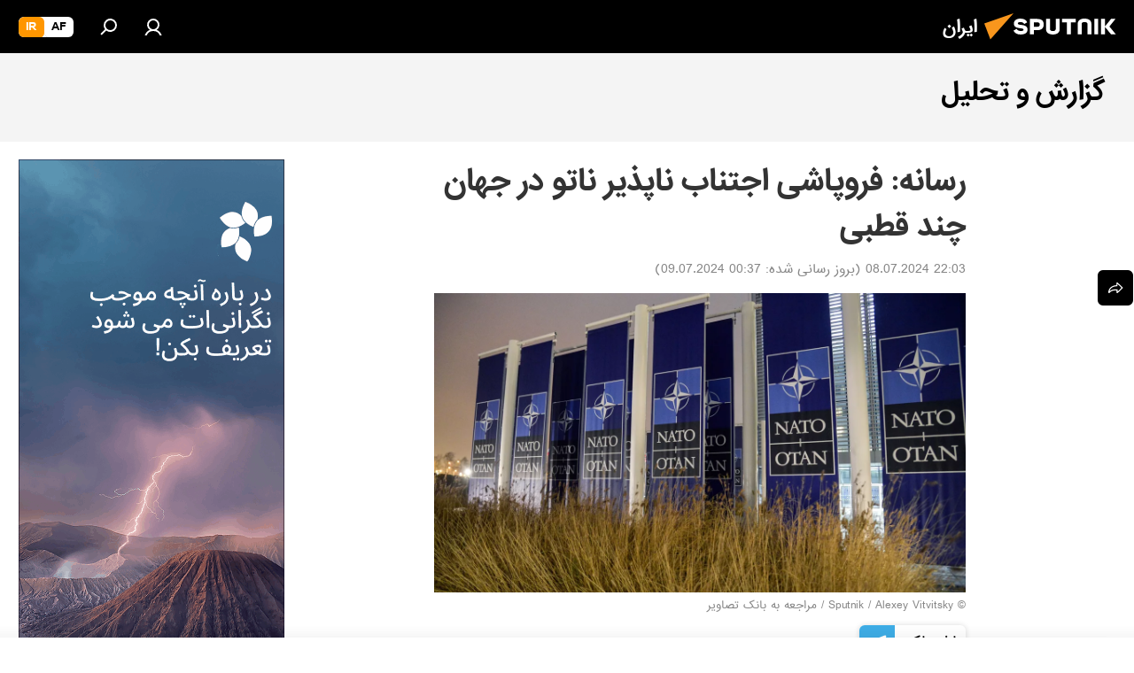

--- FILE ---
content_type: text/html; charset=utf-8
request_url: https://spnfa.ir/20240708/%D8%B1%D8%B3%D8%A7%D9%86%D9%87-%D9%81%D8%B1%D9%88%D9%BE%D8%A7%D8%B4%DB%8C-%D8%A7%D8%AC%D8%AA%D9%86%D8%A7%D8%A8-%D9%86%D8%A7%D9%BE%D8%B0%DB%8C%D8%B1-%D9%86%D8%A7%D8%AA%D9%88-%D8%AF%D8%B1-%D8%AC%D9%87%D8%A7%D9%86-%DA%86%D9%86%D8%AF-%D9%82%D8%B7%D8%A8%DB%8C-20866530.html
body_size: 26904
content:
<!DOCTYPE html><html lang="fa" data-lang="fas" data-charset="" dir="rtl"><head prefix="og: http://ogp.me/ns# fb: http://ogp.me/ns/fb# article: http://ogp.me/ns/article#"><title>رسانه: فروپاشی اجتناب ناپذیر ناتو در جهان چند قطبی - 08.07.2024, اسپوتنیک ایران  </title><meta name="description" content="به مناسبت 75 سالگی تاسیس ناتو، درآمریکا اعلامیه پرمعنایی درباره سرنوشت این بلوک منتشر شد. 08.07.2024, اسپوتنیک ایران  "><meta name="keywords" content="ناتو, جهان"><meta http-equiv="X-UA-Compatible" content="IE=edge,chrome=1"><meta http-equiv="Content-Type" content="text/html; charset=utf-8"><meta name="robots" content="index, follow, max-image-preview:large"><meta name="viewport" content="width=device-width, initial-scale=1.0, maximum-scale=1.0, user-scalable=yes"><meta name="HandheldFriendly" content="true"><meta name="MobileOptimzied" content="width"><meta name="referrer" content="always"><meta name="format-detection" content="telephone=no"><meta name="format-detection" content="address=no"><link rel="alternate" type="application/rss+xml" href="https://spnfa.ir/export/rss2/archive/index.xml"><link rel="canonical" href="https://spnfa.ir/20240708/%D8%B1%D8%B3%D8%A7%D9%86%D9%87-%D9%81%D8%B1%D9%88%D9%BE%D8%A7%D8%B4%DB%8C-%D8%A7%D8%AC%D8%AA%D9%86%D8%A7%D8%A8-%D9%86%D8%A7%D9%BE%D8%B0%DB%8C%D8%B1-%D9%86%D8%A7%D8%AA%D9%88-%D8%AF%D8%B1-%D8%AC%D9%87%D8%A7%D9%86-%DA%86%D9%86%D8%AF-%D9%82%D8%B7%D8%A8%DB%8C-20866530.html"><link rel="preload" as="image" href="https://cdn1.img.spnfa.ir/img/07e8/07/09/20866917_0:174:3023:1874_1920x0_80_0_0_db663f34fd78768e0604ac46fe68167d.jpg.webp" imagesrcset="https://cdn1.img.spnfa.ir/img/07e8/07/09/20866917_0:174:3023:1874_640x0_80_0_0_cecd55e0ed5599595f8380f1f21a05b7.jpg.webp 640w,https://cdn1.img.spnfa.ir/img/07e8/07/09/20866917_0:174:3023:1874_1280x0_80_0_0_cd78395d989200b2e53574cc7d822dcc.jpg.webp 1280w,https://cdn1.img.spnfa.ir/img/07e8/07/09/20866917_0:174:3023:1874_1920x0_80_0_0_db663f34fd78768e0604ac46fe68167d.jpg.webp 1920w"><link rel="preconnect" href="https://cdn1.img.spnfa.ir/images/"><link rel="dns-prefetch" href="https://cdn1.img.spnfa.ir/images/"><link rel="alternate" hreflang="fa" href="https://spnfa.ir/20240708/%D8%B1%D8%B3%D8%A7%D9%86%D9%87-%D9%81%D8%B1%D9%88%D9%BE%D8%A7%D8%B4%DB%8C-%D8%A7%D8%AC%D8%AA%D9%86%D8%A7%D8%A8-%D9%86%D8%A7%D9%BE%D8%B0%DB%8C%D8%B1-%D9%86%D8%A7%D8%AA%D9%88-%D8%AF%D8%B1-%D8%AC%D9%87%D8%A7%D9%86-%DA%86%D9%86%D8%AF-%D9%82%D8%B7%D8%A8%DB%8C-20866530.html"><link rel="alternate" hreflang="x-default" href="https://spnfa.ir/20240708/%D8%B1%D8%B3%D8%A7%D9%86%D9%87-%D9%81%D8%B1%D9%88%D9%BE%D8%A7%D8%B4%DB%8C-%D8%A7%D8%AC%D8%AA%D9%86%D8%A7%D8%A8-%D9%86%D8%A7%D9%BE%D8%B0%DB%8C%D8%B1-%D9%86%D8%A7%D8%AA%D9%88-%D8%AF%D8%B1-%D8%AC%D9%87%D8%A7%D9%86-%DA%86%D9%86%D8%AF-%D9%82%D8%B7%D8%A8%DB%8C-20866530.html"><link rel="apple-touch-icon" sizes="57x57" href="https://cdn1.img.spnfa.ir/i/favicon/favicon-57x57.png"><link rel="apple-touch-icon" sizes="60x60" href="https://cdn1.img.spnfa.ir/i/favicon/favicon-60x60.png"><link rel="apple-touch-icon" sizes="72x72" href="https://cdn1.img.spnfa.ir/i/favicon/favicon-72x72.png"><link rel="apple-touch-icon" sizes="76x76" href="https://cdn1.img.spnfa.ir/i/favicon/favicon-76x76.png"><link rel="apple-touch-icon" sizes="114x114" href="https://cdn1.img.spnfa.ir/i/favicon/favicon-114x114.png"><link rel="apple-touch-icon" sizes="120x120" href="https://cdn1.img.spnfa.ir/i/favicon/favicon-120x120.png"><link rel="apple-touch-icon" sizes="144x144" href="https://cdn1.img.spnfa.ir/i/favicon/favicon-144x144.png"><link rel="apple-touch-icon" sizes="152x152" href="https://cdn1.img.spnfa.ir/i/favicon/favicon-152x152.png"><link rel="apple-touch-icon" sizes="180x180" href="https://cdn1.img.spnfa.ir/i/favicon/favicon-180x180.png"><link rel="icon" type="image/png" sizes="192x192" href="https://cdn1.img.spnfa.ir/i/favicon/favicon-192x192.png"><link rel="icon" type="image/png" sizes="32x32" href="https://cdn1.img.spnfa.ir/i/favicon/favicon-32x32.png"><link rel="icon" type="image/png" sizes="96x96" href="https://cdn1.img.spnfa.ir/i/favicon/favicon-96x96.png"><link rel="icon" type="image/png" sizes="16x16" href="https://cdn1.img.spnfa.ir/i/favicon/favicon-16x16.png"><link rel="manifest" href="/project_data/manifest.json?4"><meta name="msapplication-TileColor" content="#F4F4F4"><meta name="msapplication-TileImage" content="https://cdn1.img.spnfa.ir/i/favicon/favicon-144x144.png"><meta name="theme-color" content="#F4F4F4"><link rel="shortcut icon" href="https://cdn1.img.spnfa.ir/i/favicon/favicon.ico"><meta property="fb:app_id" content="933847629990145"><meta property="fb:pages" content="131305330270433"><meta name="analytics:lang" content="fas"><meta name="analytics:title" content="رسانه: فروپاشی اجتناب ناپذیر ناتو در جهان چند قطبی - 08.07.2024, اسپوتنیک ایران  "><meta name="analytics:keyw" content="opinion, organization_NATO, world"><meta name="analytics:rubric" content=""><meta name="analytics:tags" content="گزارش و تحلیل, ناتو, جهان"><meta name="analytics:site_domain" content="spnfa.ir"><meta name="analytics:article_id" content="20866530"><meta name="analytics:url" content="https://spnfa.ir/20240708/رسانه-فروپاشی-اجتناب-ناپذیر-ناتو-در-جهان-چند-قطبی-20866530.html"><meta name="analytics:p_ts" content="1720459980"><meta name="analytics:author" content="اسپوتنیک ایران  "><meta name="analytics:isscroll" content="0"><meta property="og:url" content="https://spnfa.ir/20240708/%D8%B1%D8%B3%D8%A7%D9%86%D9%87-%D9%81%D8%B1%D9%88%D9%BE%D8%A7%D8%B4%DB%8C-%D8%A7%D8%AC%D8%AA%D9%86%D8%A7%D8%A8-%D9%86%D8%A7%D9%BE%D8%B0%DB%8C%D8%B1-%D9%86%D8%A7%D8%AA%D9%88-%D8%AF%D8%B1-%D8%AC%D9%87%D8%A7%D9%86-%DA%86%D9%86%D8%AF-%D9%82%D8%B7%D8%A8%DB%8C-20866530.html"><meta property="og:title" content="رسانه: فروپاشی اجتناب ناپذیر ناتو در جهان چند قطبی"><meta property="og:description" content="به مناسبت 75 سالگی تاسیس ناتو، درآمریکا اعلامیه پرمعنایی درباره سرنوشت این بلوک منتشر شد."><meta property="og:type" content="article"><meta property="og:site_name" content="اسپوتنیک ایران  "><meta property="og:locale" content="fa_FA"><meta property="og:image" content="https://cdn1.img.spnfa.ir/img/07e8/07/09/20866917_0:174:3023:1874_2072x0_60_0_0_dbfe87304763312d4f92c9adc6c1545f.jpg.webp"><meta property="og:image:width" content="2072"><meta name="relap-image" content="https://cdn1.img.spnfa.ir/img/07e8/07/09/20866917_0:174:3023:1874_2072x0_80_0_0_d13fac7eec6109f3ad0b24aaad4620b1.jpg.webp"><meta name="twitter:card" content="summary_large_image"><meta name="twitter:image" content="https://cdn1.img.spnfa.ir/img/07e8/07/09/20866917_0:174:3023:1874_2072x0_60_0_0_dbfe87304763312d4f92c9adc6c1545f.jpg.webp"><meta property="article:published_time" content="20240708T2203+0430"><meta property="article:modified_time" content="20240709T0037+0430"><meta property="article:author" content="اسپوتنیک ایران  "><link rel="author" href="https://spnfa.ir"><meta property="article:section" content="خبرها"><meta property="article:tag" content="ناتو"><meta property="article:tag" content="جهان"><meta name="relap-entity-id" content="20866530"><meta property="fb:pages" content="131305330270433"><link rel="amphtml" href="https://spnfa.ir/amp/20240708/%D8%B1%D8%B3%D8%A7%D9%86%D9%87-%D9%81%D8%B1%D9%88%D9%BE%D8%A7%D8%B4%DB%8C-%D8%A7%D8%AC%D8%AA%D9%86%D8%A7%D8%A8-%D9%86%D8%A7%D9%BE%D8%B0%DB%8C%D8%B1-%D9%86%D8%A7%D8%AA%D9%88-%D8%AF%D8%B1-%D8%AC%D9%87%D8%A7%D9%86-%DA%86%D9%86%D8%AF-%D9%82%D8%B7%D8%A8%DB%8C-20866530.html"><link rel="preload" as="style" onload="this.onload=null;this.rel='stylesheet'" type="text/css" href="https://cdn1.img.spnfa.ir/css/libs/fonts.min.css?911eb65935"><link rel="preload" as="style" onload="this.onload=null;this.rel='stylesheet'" type="text/css" href="https://cdn1.img.spnfa.ir/css/libs/fonts_iranian.min.css?936253100"><link rel="stylesheet" type="text/css" href="https://cdn1.img.spnfa.ir/css/common.min.css?9149894256"><link rel="stylesheet" type="text/css" href="https://cdn1.img.spnfa.ir/css/article.min.css?913fe17605"><script src="https://cdn1.img.spnfa.ir/min/js/dist/head.js?9c9052ef3"></script><script data-iub-purposes="1">var _paq = _paq || []; (function() {var stackDomain = window.location.hostname.split('.').reverse();var domain = stackDomain[1] + '.' + stackDomain[0];_paq.push(['setCDNMask', new RegExp('cdn(\\w+).img.'+domain)]); _paq.push(['setSiteId', 'sputnik_ir']); _paq.push(['trackPageView']); _paq.push(['enableLinkTracking']); var d=document, g=d.createElement('script'), s=d.getElementsByTagName('script')[0]; g.type='text/javascript'; g.defer=true; g.async=true; g.src='//a.sputniknews.com/js/sputnik.js'; s.parentNode.insertBefore(g,s); } )();</script>
            
                <!-- Matomo Tag Manager -->
                <script>
                var _mtm = window._mtm = window._mtm || [];
                _mtm.push({'mtm.startTime': (new Date().getTime()), 'event': 'mtm.Start'});
                var d=document, g=d.createElement('script'), s=d.getElementsByTagName('script')[0];
                g.async=true; g.src='https://mtm.ria.ru/container_EPkVW7lX.js'; s.parentNode.insertBefore(g,s);
                </script>
                <!-- End Matomo Tag Manager -->
            
        <script type="text/javascript" src="https://cdn1.img.spnfa.ir/min/js/libs/banners/adfx.loader.bind.js?98d724fe2"></script><script>
                (window.yaContextCb = window.yaContextCb || []).push(() => {
                    replaceOriginalAdFoxMethods();
                    window.Ya.adfoxCode.hbCallbacks = window.Ya.adfoxCode.hbCallbacks || [];
                })
            </script><!--В <head> сайта один раз добавьте код загрузчика-->
<script>window.yaContextCb = window.yaContextCb || []</script>
<script src="https://yandex.ru/ads/system/context.js" async></script><script>var endlessScrollFirst = 20866530; var endlessScrollUrl = '/services/article/infinity/'; var endlessScrollAlgorithm = ''; var endlessScrollQueue = [27549458,27549008,27549233,27548563,27539601,27522959,27548338,27544668,27539138,27547900,27545307,27547053,27548125,27534620,27545538];</script><script>var endlessScrollFirst = 20866530; var endlessScrollUrl = '/services/article/infinity/'; var endlessScrollAlgorithm = ''; var endlessScrollQueue = [27549458,27549008,27549233,27548563,27539601,27522959,27548338,27544668,27539138,27547900,27545307,27547053,27548125,27534620,27545538];</script></head><body id="body" data-ab="c" data-emoji="1" class="site_fa m-page-article ">
            
                <!-- Yandex.Metrika counter -->
                <script type="text/javascript" >
                   (function(m,e,t,r,i,k,a){m[i]=m[i]||function(){(m[i].a=m[i].a||[]).push(arguments)};
                   m[i].l=1*new Date();k=e.createElement(t),a=e.getElementsByTagName(t)[0],k.async=1,k.src=r,a.parentNode.insertBefore(k,a)})
                   (window, document, "script", "https://mc.yandex.ru/metrika/tag.js", "ym");

                   ym(29226100, "init", {
                        clickmap:true,
                        trackLinks:true,
                        accurateTrackBounce:true,
                        trackHash:true
                   });
                </script>
                <noscript><div><img src="https://mc.yandex.ru/watch/29226100" style="position:absolute; left:-9999px;" alt="" /></div></noscript>
                <!-- /Yandex.Metrika counter -->
            
        <div class="schema_org" itemscope="itemscope" itemtype="https://schema.org/WebSite"><meta itemprop="name" content="اسپوتنیک ایران  "><meta itemprop="alternateName" content="اسپوتنیک ایران  "><meta itemprop="description" content="سایت اسپوتنیک ایران آخرین و تازه‌ترین اخبار، گزارش ها، تحلیل ها درباره ایران و جهان در حوزه سیاست، اقتصاد، جامعه و غیره و همچنین ویدیو، گزارش‌های تصویری و داده نمای ها، کاریکاتور ها را به خواننده گان ارائه می‌دهد."><a itemprop="url" href="https://spnfa.ir" title="اسپوتنیک ایران  "> </a><meta itemprop="image" content="https://spnfa.ir/i/logo/logo.png"></div><ul class="schema_org" itemscope="itemscope" itemtype="http://schema.org/BreadcrumbList"><li itemprop="itemListElement" itemscope="itemscope" itemtype="http://schema.org/ListItem"><meta itemprop="name" content="اسپوتنیک ایران  "><meta itemprop="position" content="1"><meta itemprop="item" content="https://spnfa.ir"><a itemprop="url" href="https://spnfa.ir" title="اسپوتنیک ایران  "> </a></li><li itemprop="itemListElement" itemscope="itemscope" itemtype="http://schema.org/ListItem"><meta itemprop="name" content="خبرها"><meta itemprop="position" content="2"><meta itemprop="item" content="https://spnfa.ir/20240708/"><a itemprop="url" href="https://spnfa.ir/20240708/" title="خبرها"> </a></li><li itemprop="itemListElement" itemscope="itemscope" itemtype="http://schema.org/ListItem"><meta itemprop="name" content="رسانه: فروپاشی اجتناب ناپذیر ناتو در جهان چند قطبی"><meta itemprop="position" content="3"><meta itemprop="item" content="https://spnfa.ir/20240708/رسانه-فروپاشی-اجتناب-ناپذیر-ناتو-در-جهان-چند-قطبی-20866530.html"><a itemprop="url" href="https://spnfa.ir/20240708/%D8%B1%D8%B3%D8%A7%D9%86%D9%87-%D9%81%D8%B1%D9%88%D9%BE%D8%A7%D8%B4%DB%8C-%D8%A7%D8%AC%D8%AA%D9%86%D8%A7%D8%A8-%D9%86%D8%A7%D9%BE%D8%B0%DB%8C%D8%B1-%D9%86%D8%A7%D8%AA%D9%88-%D8%AF%D8%B1-%D8%AC%D9%87%D8%A7%D9%86-%DA%86%D9%86%D8%AF-%D9%82%D8%B7%D8%A8%DB%8C-20866530.html" title="رسانه: فروپاشی اجتناب ناپذیر ناتو در جهان چند قطبی"> </a></li></ul><div class="page" id="page"><div id="alerts"><script type="text/template" id="alertAfterRegisterTemplate">
                    
                        <div class="auth-alert m-hidden" id="alertAfterRegister">
                            <div class="auth-alert__text">
                                <%- data.success_title %> <br />
                                <%- data.success_email_1 %>
                                <span class="m-email"></span>
                                <%- data.success_email_2 %>
                            </div>
                            <div class="auth-alert__btn">
                                <button class="form__btn m-min m-black confirmEmail">
                                    <%- data.send %>
                                </button>
                            </div>
                        </div>
                    
                </script><script type="text/template" id="alertAfterRegisterNotifyTemplate">
                    
                        <div class="auth-alert" id="alertAfterRegisterNotify">
                            <div class="auth-alert__text">
                                <%- data.golink_1 %>
                                <span class="m-email">
                                    <%- user.mail %>
                                </span>
                                <%- data.golink_2 %>
                            </div>
                            <% if (user.registerConfirmCount <= 2 ) {%>
                                <div class="auth-alert__btn">
                                    <button class="form__btn m-min m-black confirmEmail">
                                        <%- data.send %>
                                    </button>
                                </div>
                            <% } %>
                        </div>
                    
                </script></div><div class="anchor" id="anchor"><div class="header " id="header"><div class="m-relative"><div class="container m-header"><div class="header__wrap"><div class="header__name"><div class="header__logo"><a href="/" title="اسپوتنیک ایران  "><svg xmlns="http://www.w3.org/2000/svg" width="176" height="44" viewBox="0 0 176 44" fill="none"><path class="chunk_1" fill-rule="evenodd" clip-rule="evenodd" d="M45.8073 18.3817C45.8073 19.5397 47.1661 19.8409 49.3281 20.0417C54.1074 20.4946 56.8251 21.9539 56.8461 25.3743C56.8461 28.7457 54.2802 30.9568 48.9989 30.9568C44.773 30.9568 42.1067 29.1496 41 26.5814L44.4695 24.5688C45.3754 25.9277 46.5334 27.0343 49.4005 27.0343C51.3127 27.0343 52.319 26.4296 52.319 25.5751C52.319 24.5665 51.6139 24.2163 48.3942 23.866C43.7037 23.3617 41.3899 22.0029 41.3899 18.5824C41.3899 15.9675 43.3511 13 48.9359 13C52.9611 13 55.6274 14.8095 56.4305 17.1746L53.1105 19.1358C53.0877 19.1012 53.0646 19.0657 53.041 19.0295C52.4828 18.1733 51.6672 16.9224 48.6744 16.9224C46.914 16.9224 45.8073 17.4758 45.8073 18.3817ZM67.4834 13.3526H59.5918V30.707H64.0279V26.0794H67.4484C72.1179 26.0794 75.0948 24.319 75.0948 19.6401C75.0854 15.3138 72.6199 13.3526 67.4834 13.3526ZM67.4834 22.206H64.0186V17.226H67.4834C69.8975 17.226 70.654 18.0291 70.654 19.6891C70.6587 21.6527 69.6524 22.206 67.4834 22.206ZM88.6994 24.7206C88.6994 26.2289 87.4924 27.0857 85.3794 27.0857C83.3178 27.0857 82.1597 26.2289 82.1597 24.7206V13.3526H77.7236V25.0264C77.7236 28.6477 80.7425 30.9615 85.4704 30.9615C89.9999 30.9615 93.1168 28.8601 93.1168 25.0264V13.3526H88.6808L88.6994 24.7206ZM136.583 13.3526H132.159V30.7023H136.583V13.3526ZM156.097 13.3526L149.215 21.9235L156.45 30.707H151.066L144.276 22.4559V30.707H139.85V13.3526H144.276V21.8021L151.066 13.3526H156.097ZM95.6874 17.226H101.221V30.707H105.648V17.226H111.181V13.3526H95.6874V17.226ZM113.49 18.7342C113.49 15.2134 116.458 13 121.085 13C125.715 13 128.888 15.0616 128.902 18.7342V30.707H124.466V18.935C124.466 17.6789 123.259 16.8734 121.146 16.8734C119.094 16.8734 117.926 17.6789 117.926 18.935V30.707H113.49V18.7342Z" fill="white"></path><path class="chunk_2" d="M41 7L14.8979 36.5862L8 18.431L41 7Z" fill="#F8961D"></path></svg></a></div><div class="header__project"><span class="header__project-title">ایران</span></div></div><div class="header__controls" data-nosnippet=""><div class="share m-header" data-id="20866530" data-url="https://spnfa.ir/20240708/رسانه-فروپاشی-اجتناب-ناپذیر-ناتو-در-جهان-چند-قطبی-20866530.html" data-title="رسانه: فروپاشی اجتناب ناپذیر ناتو در جهان چند قطبی"></div><div class="header__menu"><a href="#" class="header__menu-item m-login" title="ورود به سایت" data-modal-open="authorization"><svg class="svg-icon"><use xmlns:xlink="http://www.w3.org/1999/xlink" xlink:href="/i/sprites/package/inline.svg?63#login"></use></svg></a><span class="header__menu-item" data-modal-open="search"><svg class="svg-icon"><use xmlns:xlink="http://www.w3.org/1999/xlink" xlink:href="/i/sprites/package/inline.svg?63#search"></use></svg></span></div><div class="switcher m-double"><div class="switcher__label"><span class="switcher__title">ir</span><span class="switcher__icon"><svg class="svg-icon"><use xmlns:xlink="http://www.w3.org/1999/xlink" xlink:href="/i/sprites/package/inline.svg?63#arrowDown"></use></svg></span></div><div class="switcher__dropdown"><div translate="no" class="notranslate"><div class="switcher__list"><a href="https://af.sputniknews.com/" class="switcher__link"><span class="switcher__project">Sputnik افغانستان</span><span class="switcher__abbr" data-abbr="af">af</span></a><a href="https://spnfa.ir/" class="switcher__link m-selected"><span class="switcher__project">Sputnik ایران</span><span class="switcher__abbr" data-abbr="ir">ir</span><i class="switcher__accept"><svg class="svg-icon"><use xmlns:xlink="http://www.w3.org/1999/xlink" xlink:href="/i/sprites/package/inline.svg?63#ok"></use></svg></i></a></div></div></div></div></div></div></div></div></div></div><script>var GLOBAL = GLOBAL || {}; GLOBAL.translate = {}; GLOBAL.rtl = 1; GLOBAL.lang = "fas"; GLOBAL.design = "fa"; GLOBAL.charset = ""; GLOBAL.project = "sputnik_ir"; GLOBAL.htmlCache = 1; GLOBAL.translate.search = {}; GLOBAL.translate.search.notFound = "موردی یافت نشد"; GLOBAL.translate.search.stringLenght = "حروف بیشتر برای جستجو وارد کنید"; GLOBAL.www = "https://spnfa.ir"; GLOBAL.seo = {}; GLOBAL.seo.title = ""; GLOBAL.seo.keywords = ""; GLOBAL.seo.description = ""; GLOBAL.sock = {}; GLOBAL.sock.server = "https://cm.sputniknews.com/chat"; GLOBAL.sock.lang = "fas"; GLOBAL.sock.project = "sputnik_ir"; GLOBAL.social = {}; GLOBAL.social.fbID = "933847629990145"; GLOBAL.share = [ { name: 'twitter', mobile: false },{ name: 'telegram', mobile: false },{ name: 'whatsapp', mobile: false },{ name: 'messenger', mobile: true } ]; GLOBAL.csrf_token = ''; GLOBAL.search = {}; GLOBAL.auth = {}; GLOBAL.auth.status = 'error'; GLOBAL.auth.provider = ''; GLOBAL.auth.twitter = '/id/twitter/request/'; GLOBAL.auth.facebook = '/id/facebook/request/'; GLOBAL.auth.vkontakte = '/id/vkontakte/request/'; GLOBAL.auth.google = '/id/google/request/'; GLOBAL.auth.ok = '/id/ok/request/'; GLOBAL.auth.apple = '/id/apple/request/'; GLOBAL.auth.moderator = ''; GLOBAL.user = {}; GLOBAL.user.id = ""; GLOBAL.user.emailActive = ""; GLOBAL.user.registerConfirmCount = 0; GLOBAL.article = GLOBAL.article || {}; GLOBAL.article.id = 20866530; GLOBAL.article.chat_expired = !!1; GLOBAL.chat = GLOBAL.chat || {}; GLOBAL.locale = {"convertDate":{"yesterday":"\u062f\u06cc\u0631\u0648\u0632","hours":{"nominative":"%{s}","genitive":"%{s}"},"minutes":{"nominative":"%{s}","genitive":"%{s}"}},"id":{"is_id":"1","errors":{"email":"\u0627\u06cc\u0645\u06cc\u0644 \u062e\u0648\u062f \u0631\u0627 \u0648\u0627\u0631\u062f \u06a9\u0646\u06cc\u062f","password":"\u06af\u0630\u0631\u0648\u0627\u0698\u0647 \u062e\u0648\u062f \u0631\u0627 \u0648\u0627\u0631\u062f \u06a9\u0646\u06cc\u062f","wrong":"\u0646\u0627\u0645 \u06a9\u0627\u0631\u0628\u0631\u06cc \u0648 \u06cc\u0627 \u06af\u0630\u0631\u0648\u0627\u0698\u0647 \u0635\u062d\u06cc\u062d \u0646\u0645\u06cc \u0628\u0627\u0634\u062f","wrongpassword":"\u06af\u0630\u0631\u0648\u0627\u0698\u0647 \u0635\u062d\u06cc\u062d \u0646\u0645\u06cc \u0628\u0627\u0634\u062f","wronglogin":"\u0627\u06cc\u0645\u06cc\u0644 \u062e\u0648\u062f \u0631\u0627 \u0628\u0631\u0631\u0633\u06cc \u06a9\u0646\u06cc\u062f","emptylogin":"\u0646\u0627\u0645 \u06a9\u0627\u0631\u0628\u0631 \u0648\u0627\u0631\u062f \u0646\u0634\u062f\u0647 \u0627\u0633\u062a","wrongemail":"\u0627\u06cc\u0645\u06cc\u0644 \u0635\u062d\u06cc\u062d \u0646\u0645\u06cc \u0628\u0627\u0634\u062f","passwordnotsimilar":"\u06af\u0630\u0631\u0648\u0627\u0698\u0647 \u0647\u0627\u06cc \u0648\u0627\u0631\u062f \u0634\u062f\u0647 \u0647\u0645\u062e\u0648\u0627\u0646\u06cc \u0646\u062f\u0627\u0631\u0646\u062f","wrongcode":"\u06a9\u062f \u0635\u062d\u06cc\u062d \u0646\u0645\u06cc \u0628\u0627\u0634\u062f","wrongname":"\u0627\u06cc\u0646 \u0646\u0627\u0645 \u0645\u0639\u062a\u0628\u0631 \u0646\u0645\u06cc \u0628\u0627\u0634\u062f","send":"\u067e\u06cc\u0627\u0645 \u0627\u0631\u0633\u0627\u0644 \u0634\u062f!","notsend":"\u062e\u0637\u0627! \u0627\u0645\u06a9\u0627\u0646 \u0627\u0631\u0633\u0627\u0644 \u067e\u06cc\u0627\u0645 \u0648\u062c\u0648\u062f \u0646\u062f\u0627\u0631\u062f.","anothersoc":"\u06cc\u06a9 \u062d\u0633\u0627\u0628 \u06a9\u0627\u0631\u0628\u0631\u06cc \u062f\u06cc\u06af\u0631 \u0642\u0628\u0644\u0627\u064b \u0628\u0627 \u0627\u06cc\u0646 \u067e\u0631\u0648\u0641\u0627\u06cc\u0644 \u0645\u0631\u062a\u0628\u0637 \u0634\u062f\u0647","acclink":"\u062d\u0633\u0627\u0628 \u06a9\u0627\u0631\u0628\u0631\u06cc \u0628\u0627 \u0645\u0648\u0641\u0642\u06cc\u062a \u067e\u06cc\u0648\u0646\u062f \u062e\u0648\u0631\u062f","emailexist":"\u06a9\u0627\u0631\u0628\u0631\u06cc \u0628\u0627 \u0627\u06cc\u0646 \u0627\u06cc\u0645\u06cc\u0644 \u0648\u062c\u0648\u062f \u062f\u0627\u0631\u062f","emailnotexist":"\u062e\u0637\u0627! \u06a9\u0627\u0631\u0628\u0631\u06cc \u0628\u0627 \u0627\u06cc\u0646 \u0627\u06cc\u0645\u06cc\u0644 \u0648\u062c\u0648\u062f \u062f\u0627\u0631\u062f","recoveryerror":"\u062e\u0637\u0627 \u062f\u0631 \u0628\u0627\u0632\u06cc\u0627\u0628\u06cc \u06af\u0630\u0631\u0648\u0627\u0698\u0647\u060c \u0627\u0637\u0641\u0627 \u062f\u0648\u0628\u0627\u0631\u0647 \u0627\u0645\u062a\u062d\u0627\u0646 \u06a9\u0646\u06cc\u062f!","alreadyactive":"\u0627\u06cc\u0646 \u06a9\u0627\u0631\u0628\u0631 \u0642\u0628\u0644\u0627\u064b \u0641\u0639\u0627\u0644 \u0634\u062f\u0647 \u0627\u0633\u062a","autherror":"\u062e\u0637\u0627 \u062f\u0631 \u0648\u0631\u0648\u062f. \u0644\u0637\u0641\u0627 \u062f\u0642\u0627\u06cc\u0642\u06cc \u062f\u06cc\u06af\u0631 \u062a\u0644\u0627\u0634 \u06a9\u0631\u062f\u0647 \u0648 \u06cc\u0627 \u0628\u0627 \u067e\u0634\u062a\u06cc\u0628\u0627\u0646\u06cc \u062a\u0645\u0627\u0633 \u0628\u0631\u0642\u0631\u0627\u0631 \u06a9\u0646\u06cc\u062f","codeerror":"\u062e\u0637\u0627 \u062f\u0631 \u0627\u06cc\u062c\u0627\u062f \u06a9\u062f \u062a\u0623\u06cc\u06cc\u062f \u062b\u0628\u062a \u0646\u0627\u0645. \u0644\u0637\u0641\u0627 \u062f\u0642\u0627\u06cc\u0642\u06cc \u062f\u06cc\u06af\u0631 \u062a\u0644\u0627\u0634 \u06a9\u0631\u062f\u0647 \u0648 \u06cc\u0627 \u0628\u0627 \u067e\u0634\u062a\u06cc\u0628\u0627\u0646\u06cc \u062a\u0645\u0627\u0633 \u0628\u0631\u0642\u0631\u0627\u0631 \u06a9\u0646\u06cc\u062f","global":"\u062e\u0637\u0627! \u0644\u0637\u0641\u0627 \u062f\u0642\u0627\u06cc\u0642\u06cc \u062f\u06cc\u06af\u0631 \u062a\u0644\u0627\u0634 \u06a9\u0631\u062f\u0647 \u0648 \u06cc\u0627 \u0628\u0627 \u067e\u0634\u062a\u06cc\u0628\u0627\u0646\u06cc \u062a\u0645\u0627\u0633 \u0628\u0631\u0642\u0631\u0627\u0631 \u06a9\u0646\u06cc\u062f","registeremail":[],"linkprofile":[],"confirm":[],"block":[],"del":[],"confirmation":[],"linkDeleted":"link deleted"},"links":{"login":"\u0648\u0631\u0648\u062f","register":"\u062b\u0628\u062a \u0646\u0627\u0645","forgotpassword":"\u0628\u0627\u0632\u06cc\u0627\u0628\u06cc \u06af\u0630\u0631\u0648\u0627\u0698\u0647","privacy":"\u0633\u06cc\u0627\u0633\u062a \u062d\u0641\u0638 \u062d\u0631\u06cc\u0645 \u062e\u0635\u0648\u0635\u06cc"},"auth":{"title":"\u0648\u0631\u0648\u062f \u0628\u0647 \u0633\u0627\u06cc\u062a","email":"\u0627\u06cc\u0645\u06cc\u0644","password":"\u06af\u0630\u0631\u0648\u0627\u0698\u0647","login":"\u0648\u0631\u0648\u062f","recovery":"\u0628\u0627\u0632\u06cc\u0627\u0628\u06cc \u06af\u0630\u0631\u0648\u0627\u0698\u0647","registration":"\u062b\u0628\u062a \u0646\u0627\u0645","social":{"title":" \u0648\u0631\u0648\u062f \u0628\u0627 \u0631\u0648\u0634\u06cc \u062f\u06cc\u06af\u0631","comment":[],"vk":"VK","ok":"Odnoklassniki","google":"Google","apple":"Apple"}},"confirm_no":{"title":"\u0632\u0645\u0627\u0646 \u0641\u0639\u0627\u0644 \u0628\u0648\u062f\u0646 \u0644\u06cc\u0646\u06a9 \u0628\u0647 \u0627\u062a\u0645\u0627\u0645 \u0631\u0633\u06cc\u062f","send":"\u0627\u0631\u0633\u0627\u0644 \u062f\u0648\u0628\u0627\u0631\u0647 \u067e\u06cc\u0627\u0645","back":"\u0628\u0631\u06af\u0634\u062a"},"login":{"title":"\u0648\u0631\u0648\u062f","email":"\u0627\u06cc\u0645\u06cc\u0644:","password":"\u06af\u0630\u0631\u0648\u0627\u0698\u0647 ","remember":"\u0645\u0631\u0627 \u0628\u0647 \u062e\u0627\u0637\u0631 \u0628\u0633\u067e\u0627\u0631","signin":"\u0648\u0631\u0648\u062f","social":{"label":"\u0631\u0627\u0647 \u0647\u0627\u06cc \u062f\u06cc\u06af\u0631 \u0628\u0631\u0627\u06cc \u0648\u0631\u0648\u062f \u0628\u0647 \u0633\u06cc\u0633\u062a\u0645:","anotheruserlink":"\u0627\u06cc\u0646 \u062d\u0633\u0627\u0628 \u0628\u0647 \u0646\u0645\u0627\u06cc\u0647 \u062f\u06cc\u06af\u0631\u06cc \u067e\u06cc\u0648\u0646\u062f \u062f\u0627\u062f\u0647 \u0634\u062f\u0647 \u0627\u0633\u062a."}},"register":{"title":"\u062b\u0628\u062a \u0646\u0627\u0645","email":"\u0627\u06cc\u0645\u06cc\u0644","password":"\u06af\u0630\u0631\u0648\u0627\u0698\u0647","button":"\u062b\u0628\u062a \u0646\u0627\u0645","confirm":"\u062a\u0627\u0626\u06cc\u062f \u06af\u0630\u0631\u0648\u0627\u0698\u0647","captcha":"\u06af\u0630\u0631\u0648\u0627\u0698\u0647 \u062f\u0627\u062e\u0644 \u062a\u0635\u0648\u06cc\u0631 \u0631\u0627 \u0648\u0627\u0631\u062f \u0646\u0645\u0627\u06cc\u06cc\u062f","requirements":"* \u067e\u0631 \u06a9\u0631\u062f\u0646 \u062a\u0645\u0627\u0645\u06cc \u0645\u0648\u0627\u0631\u062f \u0627\u0644\u0632\u0627\u0645\u06cc \u0627\u0633\u062a","password_length":"\u062d\u062f\u0627\u0642\u0644 \u06f9 \u06a9\u0627\u0631\u0627\u06a9\u062a\u0631 \u0648 \u06f1 \u0631\u0642\u0645","success":[],"confirmemail":"\u0644\u0637\u0641\u0627\u064b \u0628\u0631\u0627\u06cc \u0627\u062f\u0627\u0645\u0647\u060c \u0627\u06cc\u0645\u06cc\u0644 \u062e\u0648\u062f \u0631\u0627 \u062a\u0623\u06cc\u06cc\u062f \u06a9\u0646\u06cc\u062f.","confirm_personal":[],"login":"\u0648\u0631\u0648\u062f \u0628\u0627 \u0646\u0627\u0645 \u06a9\u0627\u0631\u0628\u0631\u06cc \u0648 \u06af\u0630\u0631\u0648\u0627\u0698\u0647 ","social":{"title":" \u0648\u0631\u0648\u062f \u0628\u0627 \u0631\u0648\u0634\u06cc \u062f\u06cc\u06af\u0631","comment":[],"vk":"VK","ok":"Odnoklassniki","google":"Google","apple":"Apple"}},"register_social":{"title":"\u062b\u0628\u062a \u0646\u0627\u0645","email":"\u0627\u06cc\u0645\u06cc\u0644","registration":"\u062b\u0628\u062a \u0646\u0627\u0645","confirm_personal":[],"back":"\u0628\u0631\u06af\u0634\u062a"},"register_user":{"title":"\u0645\u0634\u062e\u0635\u0627\u062a","name":"\u0646\u0627\u0645","lastname":"\u0646\u0627\u0645 \u062e\u0627\u0646\u0648\u0627\u062f\u06af\u06cc","loadphoto":[],"photo":"\u0627\u0646\u062a\u062e\u0627\u0628 \u0639\u06a9\u0633","save":"\u0630\u062e\u06cc\u0631\u0647"},"recovery_password":{"title":"\u0628\u0627\u0632\u06cc\u0627\u0628\u06cc \u0631\u0645\u0632 \u0639\u0628\u0648\u0631 \u0628\u0631\u0627\u06cc spnfa.ir","email":"\u0627\u06cc\u0645\u06cc\u0644","next":"\u0627\u062f\u0627\u0645\u0647 ","new_password":"\u06af\u0630\u0631\u0648\u0627\u0698\u0647 \u062c\u062f\u06cc\u062f","confirm_password":"\u062a\u0627\u0626\u06cc\u062f \u06af\u0630\u0631\u0648\u0627\u0698\u0647","back":"\u0628\u0631\u06af\u0634\u062a","send":"\u0644\u06cc\u0646\u06a9\u06cc \u0628\u0631\u0627\u06cc \u0628\u0627\u0632\u06cc\u0627\u0628\u06cc \u06af\u0630\u0631\u0648\u0627\u0698\u0647 \u0628\u0631\u0627\u06cc \u0634\u0645\u0627 \u0627\u0631\u0633\u0627\u0644 \u0634\u062f\u0647 \u0627\u0633\u062a","done":"\u0622\u0645\u0627\u062f\u0647","change_and_login":"\u062a\u063a\u06cc\u06cc\u0631 \u06af\u0630\u0631\u0648\u0627\u0698\u0647 \u0648 \u0648\u0631\u0648\u062f"},"deleteaccount":{"title":"\u062d\u0630\u0641 \u062d\u0633\u0627\u0628 \u06a9\u0627\u0631\u0628\u0631\u06cc \u0627\u0632 spnfa.ir","body":"\u0622\u06cc\u0627 \u0645\u0637\u0645\u0626\u0646 \u0647\u0633\u062a\u06cc\u062f \u06a9\u0647 \u0645\u06cc \u062e\u0648\u0627\u0647\u06cc\u062f \u067e\u0631\u0648\u0641\u0627\u06cc\u0644 \u062e\u0648\u062f \u0631\u0627 \u062d\u0630\u0641 \u06a9\u0646\u06cc\u062f\u061f","success":[],"action":"\u062d\u0630\u0641 \u062d\u0633\u0627\u0628 \u06a9\u0627\u0631\u0628\u0631\u06cc"},"passwordrecovery":{"title":"\u0628\u0627\u0632\u06cc\u0627\u0628\u06cc \u06af\u0630\u0631\u0648\u0627\u0698\u0647","password":"\u06af\u0630\u0631\u0648\u0627\u0698\u0647 \u062c\u062f\u06cc\u062f \u0631\u0627 \u0648\u0627\u0631\u062f \u0646\u0645\u0627\u06cc\u06cc\u062f:","confirm":"\u06af\u0630\u0631\u0648\u0627\u0698\u0647 \u062c\u062f\u06cc\u062f \u0631\u0627 \u062f\u0648\u0628\u0627\u0631\u0647 \u0648\u0627\u0631\u062f \u0646\u0645\u0627\u06cc\u06cc\u062f:","email":"\u0627\u06cc\u0645\u06cc\u0644","send":[],"success":[],"alert":"\n \u067e\u06cc\u0627\u0645\u06cc \u0628\u0647 \u0627\u06cc\u0645\u06cc\u0644\u06cc \u06a9\u0647 \u0627\u0631\u0627\u0626\u0647 \u06a9\u0631\u062f\u0647 \u0627\u06cc\u062f\u060c \u0627\u0631\u0633\u0627\u0644 \u0634\u062f\u0647 \u0627\u0633\u062a. \u0628\u0631\u0627\u06cc \u062a\u0639\u06cc\u06cc\u0646 \u06af\u0630\u0631\u0648\u0627\u0698\u0647 \u062c\u062f\u06cc\u062f\u060c \u0628\u0631 \u0631\u0648\u06cc \u0644\u06cc\u0646\u06a9 \u0627\u0631\u0633\u0627\u0644 \u0634\u062f\u0647 \u062f\u0631 \u067e\u06cc\u0627\u0645 \u06a9\u0644\u06cc\u06a9 \u06a9\u0646\u06cc\u062f.\n "},"registerconfirm":{"success":"\u062d\u0633\u0627\u0628 \u06a9\u0627\u0631\u0628\u0631\u06cc \u0628\u0627 \u0645\u0648\u0641\u0642\u06cc\u062a \u0627\u06cc\u062c\u0627\u062f \u0634\u062f","error":"\u062e\u0637\u0627 \u062f\u0631 \u062a\u0623\u06cc\u06cc\u062f \u062b\u0628\u062a \u0646\u0627\u0645. \u0644\u0637\u0641\u0627\u064b \u062f\u06cc\u0631\u062a\u0631 \u062f\u0648\u0628\u0627\u0631\u0647 \u0627\u0645\u062a\u062d\u0627\u0646 \u06a9\u0646\u06cc\u062f \u0648 \u06cc\u0627 \u0628\u0627 \u067e\u0634\u062a\u06cc\u0628\u0627\u0646\u06cc \u062a\u0645\u0627\u0633 \u0628\u06af\u06cc\u0631\u06cc\u062f"},"restoreaccount":{"title":"\u0628\u0627\u0632\u06cc\u0627\u0628\u06cc \u062d\u0633\u0627\u0628 \u06a9\u0627\u0631\u0628\u0631\u06cc","confirm":"\u062d\u0633\u0627\u0628 \u062e\u0648\u062f \u0631\u0627 \u0628\u0627\u0632\u06cc\u0627\u0628\u06cc \u0645\u06cc \u06a9\u0646\u06cc\u062f\u061f","error":"\u062e\u0637\u0627! \u0628\u0627\u0632\u06cc\u0627\u0628\u06cc \u062d\u0633\u0627\u0628 \u0627\u0645\u06a9\u0627\u0646 \u067e\u0630\u06cc\u0631 \u0646\u06cc\u0633\u062a","success":"\u062d\u0633\u0627\u0628 \u0634\u0645\u0627 \u0628\u0627\u0632\u06cc\u0627\u0628\u06cc \u0634\u062f"},"localaccount":{"exist":"\u0645\u0646 \u062d\u0633\u0627\u0628 \u06a9\u0627\u0631\u0628\u0631\u06cc \u062f\u0631 \"\u0627\u0633\u067e\u0648\u062a\u0646\u06cc\u06a9\" \u0627\u06cc\u0631\u0627\u0646 \u062f\u0627\u0631\u0645","notexist":"\u0645\u0646 \u062d\u0633\u0627\u0628 \u06a9\u0627\u0631\u0628\u0631\u06cc \u062f\u0631 \"\u0627\u0633\u067e\u0648\u062a\u0646\u06cc\u06a9\" \u0627\u06cc\u0631\u0627\u0646 \u0646\u062f\u0627\u0631\u0645","title":"\u062b\u0628\u062a \u0646\u0627\u0645","profile":"\u0634\u0645\u0627 \u062f\u0631 \"\u0627\u0633\u067e\u0648\u062a\u0646\u06cc\u06a9\" \u0627\u06cc\u0631\u0627\u0646 \u062d\u0633\u0627\u0628 \u06a9\u0627\u0631\u0628\u0631\u06cc \u062f\u0627\u0631\u06cc\u062f\u061f","hello":[]},"button":{"ok":"\u062a\u0627\u0626\u06cc\u062f","yes":"\u0628\u0644\u0647","no":"\u062e\u06cc\u0631","next":"\u0628\u06cc\u0634\u062a\u0631","close":"\u0628\u0633\u062a\u0646","profile":"\u062d\u0633\u0627\u0628 \u06a9\u0627\u0631\u0628\u0631\u06cc","recover":"\u0628\u0627\u0632\u06cc\u0627\u0628\u06cc","register":"\u062b\u0628\u062a \u0646\u0627\u0645","delete":"\u062d\u0630\u0641","subscribe":"\u0627\u0634\u062a\u0631\u0627\u06a9"},"message":{"errors":{"empty":[],"notfound":[],"similar":[]}},"profile":{"title":"\u062d\u0633\u0627\u0628 \u06a9\u0627\u0631\u0628\u0631\u06cc","tabs":{"profile":"\u067e\u0631\u0648\u0641\u0627\u06cc\u0644","notification":"\u0627\u0639\u0644\u0627\u0646 \u0647\u0627","newsletter":"\u0627\u0634\u062a\u0631\u0627\u06a9 \u0647\u0627","settings":"\u062a\u0646\u0638\u06cc\u0645\u0627\u062a"},"uploadphoto":{"hover":"\u0639\u06a9\u0633 \u062c\u062f\u06cc\u062f \u0628\u0627\u0631\u06af\u0630\u0627\u0631\u06cc \u06a9\u0646\u06cc\u062f \u06cc\u0627 \u0622\u0646 \u0631\u0627 \u0628\u0647 \u0627\u06cc\u0646 \u0642\u0633\u0645\u062a \u06a9\u0634\u06cc\u062f\u0647 \u0648 \u0631\u0647\u0627 \u06a9\u0646\u06cc\u062f","hover_mobile":"\u0639\u06a9\u0633 \u062c\u062f\u06cc\u062f \u0628\u0627\u0631\u06af\u0630\u0627\u0631\u06cc \u06a9\u0646\u06cc\u062f \u06cc\u0627 \u0622\u0646 \u0631\u0627 \u0628\u0647 \u0627\u06cc\u0646 \u0642\u0633\u0645\u062a \u06a9\u0634\u06cc\u062f\u0647 \u0648 \u0631\u0647\u0627 \u06a9\u0646\u06cc\u062f"},"edit":{"firstname":"\u0646\u0627\u0645","lastname":"\u0646\u0627\u0645 \u062e\u0627\u0646\u0648\u0627\u062f\u06af\u06cc","change":"\u062a\u063a\u06cc\u06cc\u0631","save":"\u0630\u062e\u06cc\u0631\u0647"},"logout":"\u062e\u0631\u0648\u062c","unblock":"\u0628\u0627\u0632 \u06a9\u0631\u062f\u0646","block":"\u0645\u0633\u062f\u0648\u062f \u06a9\u0631\u062f\u0646","auth":"\u0648\u0631\u0648\u062f \u0628\u0647 \u0633\u0627\u06cc\u062a","wrongname":"\u0646\u0627\u0645 \u0646\u0627\u0645\u0639\u062a\u0628\u0631","send_link":"\u067e\u06cc\u0648\u0646\u062f \u0627\u0631\u0633\u0627\u0644 \u0634\u062f","pass_change_title":"\u06af\u0630\u0631\u0648\u0627\u0698\u0647 \u0634\u0645\u0627 \u0628\u0627 \u0645\u0648\u0641\u0642\u06cc\u062a \u062a\u063a\u06cc\u06cc\u0631 \u06cc\u0627\u0641\u062a!"},"notification":{"title":"\u0627\u0639\u0644\u0627\u0646 \u0647\u0627","email":"\u062a\u0648\u0633\u0637 \u0627\u06cc\u0645\u06cc\u0644","site":"\u062f\u0631 \u0633\u0627\u06cc\u062a","now":"\u0633\u0631\u06cc\u0639","onetime":"\u06cc\u06a9\u0628\u0627\u0631 \u062f\u0631 \u0631\u0648\u0632","answer":"\u062f\u0631 \u0627\u062a\u0627\u0642 \u06af\u0641\u062a\u06af\u0648 \u0628\u0647 \u0634\u0645\u0627 \u067e\u0627\u0633\u062e \u062f\u0627\u062f\u0647 \u0634\u062f:","just":"\u0627\u06a9\u0646\u0648\u0646"},"settings":{"email":"\u0627\u06cc\u0645\u06cc\u0644","password":"\u06af\u0630\u0631\u0648\u0627\u0698\u0647","new_password":"\u06af\u0630\u0631\u0648\u0627\u0698\u0647 \u062c\u062f\u06cc\u062f","new_password_again":"\u062a\u06a9\u0631\u0627\u0631 \u06af\u0630\u0631\u0648\u0627\u0698\u0647 \u062c\u062f\u06cc\u062f","password_length":"\u062d\u062f\u0627\u0642\u0644 \u06f9 \u06a9\u0627\u0631\u0627\u06a9\u062a\u0631 \u0648 \u06f1 \u0631\u0642\u0645","password_changed":"\u06af\u0630\u0631\u0648\u0627\u0698\u0647 \u0634\u0645\u0627 \u0628\u0627 \u0645\u0648\u0641\u0642\u06cc\u062a \u062a\u063a\u06cc\u06cc\u0631 \u06cc\u0627\u0641\u062a!","accept":"\u062a\u0627\u0626\u06cc\u062f","social_title":"\u0634\u0628\u06a9\u0647 \u0647\u0627\u06cc \u0627\u062c\u062a\u0645\u0627\u0639\u06cc","social_show":"\u0646\u0645\u0627\u06cc\u0634 \u062f\u0631 \u067e\u0631\u0648\u0641\u0627\u06cc\u0644","enable":"\u0641\u0639\u0627\u0644 \u06a9\u0631\u062f\u0646","disable":"\u063a\u06cc\u0631\u0641\u0639\u0627\u0644 \u06a9\u0631\u062f\u0646","remove":"\u062d\u0630\u0641 \u062d\u0633\u0627\u0628 \u06a9\u0627\u0631\u0628\u0631\u06cc","remove_title":"\u0622\u06cc\u0627 \u0645\u0637\u0645\u0626\u0646 \u0647\u0633\u062a\u06cc\u062f \u06a9\u0647 \u0645\u06cc \u062e\u0648\u0627\u0647\u06cc\u062f \u067e\u0631\u0648\u0641\u0627\u06cc\u0644 \u062e\u0648\u062f \u0631\u0627 \u062d\u0630\u0641 \u06a9\u0646\u06cc\u062f\u061f","remove_cancel":"\u0644\u063a\u0648","remove_accept":"\u062d\u0630\u0641","download_description":"You can download the personal data processed during the use of your personal account function\u0430l at any moment","download":"The file will download as an XML"},"social":{"title":"\u067e\u0631\u0648\u0641\u0627\u06cc\u0644 \u0634\u0628\u06a9\u0647 \u0647\u0627\u06cc \u0627\u062c\u062a\u0645\u0627\u0639\u06cc"},"stat":{"reactions":{"nominative":"\u0648\u0627\u06a9\u0646\u0634","genitive_singular":"\u0648\u0627\u06a9\u0646\u0634","genitive_plural":"\u0648\u0627\u06a9\u0646\u0634"},"comments":{"nominative":"\u0646\u0638\u0631","genitive_singular":"\u0646\u0638\u0631\u0647\u0627","genitive_plural":"\u0646\u0638\u0631\u0647\u0627"},"year":{"nominative":"\u0633\u0627\u0644","genitive_singular":"\u0633\u0627\u0644","genitive_plural":"\u0633\u0627\u0644"},"month":{"nominative":"\u0645\u0627\u0647","genitive_singular":"\u0645\u0627\u0647","genitive_plural":"\u0645\u0627\u0647"},"day":{"nominative":"\u0631\u0648\u0632","genitive_singular":"\u0631\u0648\u0632","genitive_plural":"\u0631\u0648\u0632"},"hour":{"nominative":"\u0633\u0627\u0639\u062a","genitive_singular":"\u0633\u0627\u0639\u062a","genitive_plural":"\u0633\u0627\u0639\u062a"},"min":{"nominative":"\u062f\u0642\u06cc\u0642\u0647","genitive_singular":"\u062f\u0642\u06cc\u0642\u0647","genitive_plural":"\u062f\u0642\u06cc\u0642\u0647"},"on_site":" \u062f\u0631 \u0633\u0627\u06cc\u062a","one_day":"\u06cc\u06a9 \u0631\u0648\u0632 \u062f\u0631 \u0633\u0627\u06cc\u062a"},"newsletter":{"title":"\u0627\u0634\u062a\u0631\u0627\u06a9 \u062e\u0628\u0631\u0646\u0627\u0645\u0647 \u0634\u0645\u0627","day":"\u0631\u0648\u0632\u0627\u0646\u0647","week":"\u0647\u0641\u062a\u06af\u06cc","special":"\u0646\u0627\u0645\u0647 \u0647\u0627\u06cc \u0648\u06cc\u0698\u0647","no":"\u0634\u0645\u0627 \u0647\u0646\u0648\u0632 \u0627\u0634\u062a\u0631\u0627\u06a9\u06cc \u062f\u0631 \u062e\u0628\u0631\u0646\u0627\u0645\u0647 \u0646\u062f\u0627\u0631\u06cc\u062f"},"public":{"block":"\u06a9\u0627\u0631\u0628\u0631 \u0645\u0633\u062f\u0648\u062f \u0634\u062f\u0647 \u0627\u0633\u062a","lastvisit":"\u0622\u062e\u0631\u06cc\u0646 \u0628\u0627\u0632\u062f\u06cc\u062f:"}},"chat":{"report":"\u0634\u06a9\u0627\u06cc\u062a","answer":"\u067e\u0627\u0633\u062e","block":[],"return":"\u0634\u0645\u0627 \u0645\u06cc \u062a\u0648\u0627\u0646\u06cc\u062f \u062f\u0648\u0628\u0627\u0631\u0647 \u0634\u0631\u06a9\u062a \u06a9\u0646\u06cc\u062f \u067e\u0633 \u0627\u0632:","feedback":[],"closed":"\u0645\u0628\u0627\u062d\u062b \u062a\u0645\u0627\u0645 \u0634\u062f\u0647 \u0627\u0633\u062a. \u06f2\u06f4 \u0633\u0627\u0639\u062a \u067e\u0633 \u0627\u0632 \u0627\u0646\u062a\u0634\u0627\u0631 \u0645\u0642\u0627\u0644\u0647 \u0645\u06cc \u062a\u0648\u0627\u0646\u06cc\u062f \u062f\u0631 \u0628\u062d\u062b \u0634\u0631\u06a9\u062a \u06a9\u0646\u06cc\u062f.","auth":[],"message":"\u067e\u06cc\u0627\u0645...","moderation":{"hide":"\u0645\u062e\u0641\u06cc \u06a9\u0631\u062f\u0646 \u0646\u0638\u0631\u0627\u062a","show":"\u0646\u0645\u0627\u06cc\u0634 \u0646\u0638\u0631\u0627\u062a","block":"\u0645\u0633\u062f\u0648\u062f \u06a9\u0631\u062f\u0646 \u06a9\u0627\u0631\u0628\u0631","unblock":"\u0631\u0641\u0639 \u0627\u0646\u0633\u062f\u0627\u062f \u06a9\u0627\u0631\u0628\u0631","hideall":"\u0645\u062e\u0641\u06cc \u06a9\u0631\u062f\u0646 \u0646\u0638\u0631\u0627\u062a \u0627\u06cc\u0646 \u06a9\u0627\u0631\u0628\u0631","showall":"\u0646\u0645\u0627\u06cc\u0634 \u0646\u0638\u0631\u0627\u062a \u0627\u06cc\u0646 \u06a9\u0627\u0631\u0628\u0631","deselect":"\u062d\u0630\u0641 \u0627\u0646\u062a\u062e\u0627\u0628 \u0634\u062f\u0647 \u0647\u0627"},"external_link_title":"\u067e\u06cc\u0648\u0646\u062f \u062e\u0627\u0631\u062c\u06cc \u0631\u0627 \u062f\u0646\u0628\u0627\u0644 \u06a9\u0646\u06cc\u062f","external_link_title_body":[],"report_send":"\u0634\u06a9\u0627\u06cc\u062a\u06cc \u062f\u0631 \u0645\u0648\u0631\u062f \u0646\u0638\u0631 \u0628\u0647 \u0645\u062f\u06cc\u0631\u0627\u0646 \u0633\u0627\u06cc\u062a \u0627\u0631\u0633\u0627\u0644 \u0634\u062f\u0647 \u0627\u0633\u062a","message_remove":"\u067e\u06cc\u0627\u0645 \u062a\u0648\u0633\u0637 \u0646\u0648\u06cc\u0633\u0646\u062f\u0647 \u062d\u0630\u0641 \u0634\u062f","yesterday":"\u062f\u06cc\u0631\u0648\u0632 ","you_block":"\u0634\u0645\u0627 \u0646\u0638\u0631\u0627\u062a \u0627\u06cc\u0646 \u06a9\u0627\u0631\u0628\u0631 \u0631\u0627 \u0645\u0633\u062f\u0648\u062f \u06a9\u0631\u062f\u0647 \u0627\u06cc\u062f","unblock":"\u0628\u0627\u0632 \u06a9\u0631\u062f\u0646","blocked_users":"\u06a9\u0627\u0631\u0628\u0631\u0627\u0646 \u0645\u0633\u062f\u0648\u062f \u0634\u062f\u0647"},"auth_alert":{"success_title":"\u062b\u0628\u062a \u0646\u0627\u0645 \u0628\u0627 \u0645\u0648\u0641\u0642\u06cc\u062a \u0627\u0646\u062c\u0627\u0645 \u0634\u062f!","success_email_2":" \u0631\u0627 \u062f\u0646\u0628\u0627\u0644 \u06a9\u0646\u06cc\u062f ","success_email_1":"\u0644\u0637\u0641\u0627\u064b \u0644\u06cc\u0646\u06a9 \u0627\u0631\u0633\u0627\u0644 \u0634\u062f\u0647 \u0628\u0647 \u0627\u06cc\u0645\u06cc\u0644 ","send":"\u0627\u0631\u0633\u0627\u0644 \u062f\u0648\u0628\u0627\u0631\u0647","golink_1":"\u0644\u0637\u0641\u0627\u064b \u0644\u06cc\u0646\u06a9 \u0627\u0631\u0633\u0627\u0644 \u0634\u062f\u0647 \u0628\u0647 \u0627\u06cc\u0645\u06cc\u0644 \u0631\u0627 \u062f\u0646\u0628\u0627\u0644 \u06a9\u0646\u06cc\u062f ","golink_2":[],"email":"\u0627\u06cc\u0645\u06cc\u0644","not_confirm":"\u062a\u0627\u0626\u06cc\u062f \u0646\u0634\u062f\u0647","send_link":"\u0627\u0631\u0633\u0627\u0644 \u0644\u06cc\u0646\u06a9"},"js_templates":{"unread":"\u062e\u0648\u0627\u0646\u062f\u0647 \u0646\u0634\u062f\u0647 \u0647\u0627","you":"\u0634\u0645\u0627","author":"\u0646\u0648\u06cc\u0633\u0646\u062f\u0647","report":"\u0634\u06a9\u0627\u06cc\u062a","reply":"\u067e\u0627\u0633\u062e","block":"\u0645\u0633\u062f\u0648\u062f \u06a9\u0631\u062f\u0646","remove":"\u062d\u0630\u0641","closeall":"\u0628\u0633\u062a\u0646 \u0647\u0645\u0647","notifications":"\u0627\u0639\u0644\u0627\u0646","disable_twelve":"\u06f1\u06f2 \u0633\u0627\u0639\u062a \u0627\u0632 \u062f\u0633\u062a\u0631\u0633 \u062e\u0627\u0631\u062c \u0634\u062f\u0646","new_message":"\u067e\u06cc\u0627\u0645 \u062c\u062f\u06cc\u062f \u0627\u0632 spnfa.ir","acc_block":"\u062d\u0633\u0627\u0628 \u06a9\u0627\u0631\u0628\u0631\u06cc \u0634\u0645\u0627 \u062a\u0648\u0633\u0637 \u0645\u062f\u06cc\u0631 \u0633\u0627\u06cc\u062a \u0645\u0633\u062f\u0648\u062f \u0634\u062f\u0647 \u0627\u0633\u062a","acc_unblock":"\u062d\u0633\u0627\u0628 \u06a9\u0627\u0631\u0628\u0631\u06cc \u0634\u0645\u0627 \u062a\u0648\u0633\u0637 \u0645\u062f\u06cc\u0631 \u0633\u0627\u06cc\u062a \u0631\u0641\u0639 \u0645\u0633\u062f\u0648\u062f\u06cc\u062a \u0634\u062f\u0647 \u0627\u0633\u062a","you_subscribe_1":" \u0634\u0645\u0627 \u062f\u0631 \u0645\u0648\u0636\u0648\u0639 ","you_subscribe_2":" \u0627\u0634\u062a\u0631\u0627\u06a9 \u062f\u0627\u0631\u06cc\u062f. \u0645\u06cc \u062a\u0648\u0627\u0646\u06cc\u062f \u0627\u0634\u062a\u0631\u0627\u06a9 \u0647\u0627\u06cc \u062e\u0648\u062f \u0631\u0627 \u062f\u0631 \u062d\u0633\u0627\u0628 \u0634\u062e\u0635\u06cc \u062e\u0648\u062f \u0645\u062f\u06cc\u0631\u06cc\u062a \u06a9\u0646\u06cc\u062f ","you_received_warning_1":"\u0634\u0645\u0627 \u0647\u0634\u062f\u0627\u0631","you_received_warning_2":"\u062f\u0631\u06cc\u0627\u0641\u062a \u06a9\u0631\u062f\u06cc\u062f.\u0628\u0647 \u0633\u0627\u06cc\u0631 \u0627\u0639\u0636\u0627 \u0627\u062d\u062a\u0631\u0627\u0645 \u0628\u06af\u0630\u0627\u0631\u06cc\u062f \u0648 \u0642\u0648\u0627\u0646\u06cc\u0646 \u0627\u0638\u0647\u0627\u0631 \u0646\u0638\u0631 \u0631\u0627 \u0631\u0639\u0627\u06cc\u062a \u06a9\u0646\u06cc\u062f. \u067e\u0633 \u0627\u0632 \u0633\u0648\u0645\u06cc\u0646 \u062a\u062e\u0644\u0641\u060c \u067e\u0631\u0648\u0641\u0627\u06cc\u0644 \u0634\u0645\u0627 \u0628\u0647 \u0645\u062f\u062a \u06f1\u06f2 \u0633\u0627\u0639\u062a \u0645\u0633\u062f\u0648\u062f \u062e\u0648\u0627\u0647\u062f \u0634\u062f.","block_time":"\u0632\u0645\u0627\u0646 \u0645\u0633\u062f\u0648\u062f\u06cc\u062a: ","hours":" \u0633\u0627\u0639\u062a","forever":"\u0628\u0631\u0627\u06cc \u0647\u0645\u06cc\u0634\u0647","feedback":"\u062a\u0645\u0627\u0633 \u06af\u0631\u0641\u062a\u0646","my_subscriptions":"\u0627\u0634\u062a\u0631\u0627\u06a9 \u0647\u0627\u06cc \u0645\u0646","rules":"\u0642\u0648\u0627\u0646\u06cc\u0646 \u0646\u0638\u0631 \u062f\u0627\u062f\u0646 \u0628\u0631\u0627\u06cc \u0645\u0637\u0627\u0644\u0628","chat":"\u0627\u062a\u0627\u0642 \u06af\u0641\u062a\u06af\u0648: ","chat_new_messages":"\u067e\u06cc\u0627\u0645 \u0647\u0627\u06cc \u062c\u062f\u06cc\u062f \u062f\u0631 \u0627\u062a\u0627\u0642 \u06af\u0641\u062a\u06af\u0648","chat_moder_remove_1":"\u067e\u06cc\u0627\u0645 \u0634\u0645\u0627 ","chat_moder_remove_2":" \u062a\u0648\u0633\u0637 \u0645\u062f\u06cc\u0631 \u0633\u0627\u06cc\u062a \u062d\u0630\u0641 \u0634\u062f\u0647 \u0627\u0633\u062a","chat_close_time_1":"\u0628\u06cc\u0634 \u0627\u0632 \u06f1\u06f2 \u0633\u0627\u0639\u062a \u0627\u0633\u062a \u06a9\u0647 \u06a9\u0633\u06cc \u062f\u0631 \u0627\u062a\u0627\u0642 \u06af\u0641\u062a\u06af\u0648 \u0645\u0637\u0644\u0628\u06cc \u0646\u0646\u0648\u0634\u062a\u0647 \u0627\u0633\u062a\u060c \u0627\u062a\u0627\u0642 \u06af\u0641\u062a\u06af\u0648 \u062f\u0631 ","chat_close_time_2":" \u0633\u0627\u0639\u062a \u0628\u0633\u062a\u0647 \u0645\u06cc \u0634\u0648\u062f ","chat_new_emoji_1":"\u0648\u0627\u06a9\u0646\u0634 \u0647\u0627\u06cc \u062c\u062f\u06cc\u062f ","chat_new_emoji_2":" \u0628\u0647 \u067e\u06cc\u0627\u0645 \u0634\u0645\u0627 ","chat_message_reply_1":"\u0646\u0638\u0631 \u0634\u0645\u0627 ","chat_message_reply_2":" \u062a\u0648\u0633\u0637 \u06cc\u06a9 \u06a9\u0627\u0631\u0628\u0631 \u067e\u0627\u0633\u062e \u062f\u0627\u062f\u0647 \u0634\u062f","chat_verify_message":"\u0628\u0627 \u0633\u067e\u0627\u0633! \u067e\u06cc\u0627\u0645 \u0634\u0645\u0627 \u067e\u0633 \u0627\u0632 \u062a\u0623\u06cc\u06cc\u062f \u062a\u0648\u0633\u0637 \u0645\u062f\u06cc\u0631\u0627\u0646 \u0633\u0627\u06cc\u062a \u0645\u0646\u062a\u0634\u0631 \u0645\u06cc \u0634\u0648\u062f.","emoji_1":"\u067e\u0633\u0646\u062f\u06cc\u062f\u0646","emoji_2":"\u062e\u0646\u062f\u0647 \u062f\u0627\u0631","emoji_3":"\u062a\u0639\u062c\u0628 \u0622\u0648\u0631","emoji_4":"\u063a\u0645\u06af\u06cc\u0646","emoji_5":"\u0638\u0627\u0644\u0645\u0627\u0646\u0647","emoji_6":"\u0646\u0645\u06cc \u067e\u0633\u0646\u062f\u0645","site_subscribe_podcast":{"success":"\u0628\u0627 \u0633\u067e\u0627\u0633\u060c \u0634\u0645\u0627 \u062f\u0631 \u062e\u0628\u0631\u0646\u0627\u0645\u0647 \u0645\u0634\u062a\u0631\u06a9 \u0634\u062f\u0647 \u0627\u06cc\u062f! \u0645\u06cc \u062a\u0648\u0627\u0646\u06cc\u062f \u0627\u0634\u062a\u0631\u0627\u06a9 \u0631\u0627 \u062f\u0631 \u062d\u0633\u0627\u0628 \u0634\u062e\u0635\u06cc \u062e\u0648\u062f \u062a\u0646\u0638\u06cc\u0645 \u06cc\u0627 \u0644\u063a\u0648 \u06a9\u0646\u06cc\u062f","subscribed":"\u0634\u0645\u0627 \u067e\u06cc\u0634\u062a\u0631 \u0645\u0634\u062a\u0631\u06a9 \u0627\u06cc\u0646 \u062e\u0628\u0631\u0646\u0627\u0645\u0647 \u0634\u062f\u0647 \u0627\u06cc\u062f","error":"\u06cc\u06a9 \u062e\u0637\u0627\u06cc \u063a\u06cc\u0631 \u0645\u0646\u062a\u0638\u0631\u0647 \u0631\u062e \u062f\u0627\u062f\u0647 \u0627\u0633\u062a. \u0644\u0637\u0641\u0627\u064b \u0628\u0639\u062f\u0627\u064b \u062f\u0648\u0628\u0627\u0631\u0647 \u0627\u0645\u062a\u062d\u0627\u0646 \u06a9\u0646\u06cc\u062f."}},"smartcaptcha":{"site_key":"ysc1_Zf0zfLRI3tRHYHJpbX6EjjBcG1AhG9LV0dmZQfJu8ba04c1b"}}; GLOBAL = {...GLOBAL, ...{"subscribe":{"@attributes":{"ratio":"0.2"},"is_cta":"1","email":"\u0627\u06cc\u0645\u06cc\u0644 \u062e\u0648\u062f \u0631\u0627 \u0648\u0627\u0631\u062f \u06a9\u0646\u06cc\u062f","button":"\u0627\u0634\u062a\u0631\u0627\u06a9","send":"\u0628\u0627 \u0633\u067e\u0627\u0633\u060c \u0627\u06cc\u0645\u06cc\u0644\u06cc \u0628\u0627 \u067e\u06cc\u0648\u0646\u062f \u0628\u0631\u0627\u06cc \u062a\u0623\u06cc\u06cc\u062f \u0627\u0634\u062a\u0631\u0627\u06a9 \u0628\u0631\u0627\u06cc \u0634\u0645\u0627 \u0627\u0631\u0633\u0627\u0644 \u0634\u062f\u0647 \u0627\u0633\u062a.","subscribe":"\u0628\u0627 \u0633\u067e\u0627\u0633\u060c \u0634\u0645\u0627 \u062f\u0631 \u062e\u0628\u0631\u0646\u0627\u0645\u0647 \u0645\u0634\u062a\u0631\u06a9 \u0634\u062f\u0647 \u0627\u06cc\u062f! \u0645\u06cc \u062a\u0648\u0627\u0646\u06cc\u062f \u0627\u0634\u062a\u0631\u0627\u06a9 \u0631\u0627 \u062f\u0631 \u062d\u0633\u0627\u0628 \u0634\u062e\u0635\u06cc \u062e\u0648\u062f \u062a\u0646\u0638\u06cc\u0645 \u06cc\u0627 \u0644\u063a\u0648 \u06a9\u0646\u06cc\u062f","confirm":"\u0634\u0645\u0627 \u067e\u06cc\u0634\u062a\u0631 \u0645\u0634\u062a\u0631\u06a9 \u0627\u06cc\u0646 \u062e\u0628\u0631\u0646\u0627\u0645\u0647 \u0634\u062f\u0647 \u0627\u06cc\u062f","registration":{"@attributes":{"button":"\u062b\u0628\u062a \u0646\u0627\u0645","ratio":"0.1"}},"social":{"@attributes":{"count":"8","ratio":"0.7"},"comment":[{},{},{},{},{}],"item":{"@attributes":{"type":"tg","title":"telegram","url":"https:\/\/t.me\/ir_sputnik","ratio":"1"}}}}}}; GLOBAL.js = {}; GLOBAL.js.videoplayer = "https://cdn1.img.spnfa.ir/min/js/dist/videoplayer.js?9651130d6"; GLOBAL.userpic = "/userpic/"; GLOBAL.gmt = ""; GLOBAL.tz = "+0330"; GLOBAL.projectList = [ { title: 'بین المللی', country: [ { title: 'انگلیسی', url: 'https://sputnikglobe.com', flag: 'flags-INT', lang: 'International', lang2: 'English' }, ] }, { title: 'خاورمیانه', country: [ { title: 'عربی', url: 'https://sarabic.ae/', flag: 'flags-INT', lang: 'Sputnik عربي', lang2: 'Arabic' }, { title: 'ترکی', url: 'https://anlatilaninotesi.com.tr/', flag: 'flags-TUR', lang: 'Türkiye', lang2: 'Türkçe' }, { title: 'فارسی', url: 'https://spnfa.ir/', flag: 'flags-INT', lang: 'Sputnik ایران', lang2: 'Persian' }, { title: 'دری', url: 'https://sputnik.af/', flag: 'flags-INT', lang: 'Sputnik افغانستان', lang2: 'Dari' }, ] }, { title: ' آمریکای لاتین ', country: [ { title: 'اسپانیایی', url: 'https://noticiaslatam.lat/', flag: 'flags-INT', lang: 'Mundo', lang2: 'Español' }, { title: 'پرتغالی', url: 'https://noticiabrasil.net.br/', flag: 'flags-BRA', lang: 'Brasil', lang2: 'Português' }, ] }, { title: 'آسیای جنوبی', country: [ { title: 'هندی', url: 'https://hindi.sputniknews.in', flag: 'flags-IND', lang: 'भारत', lang2: 'हिंदी' }, { title: 'انگلیسی', url: 'https://sputniknews.in', flag: 'flags-IND', lang: 'India', lang2: 'English' }, ] }, { title: 'شرق و جنوب شرقی آسیا', country: [ { title: 'ویتنامی', url: 'https://kevesko.vn/', flag: 'flags-VNM', lang: 'Việt Nam', lang2: 'Tiếng Việt' }, { title: 'ژاپنی', url: 'https://sputniknews.jp/', flag: 'flags-JPN', lang: '日本', lang2: '日本語' }, { title: 'چینی', url: 'https://sputniknews.cn/', flag: 'flags-CHN', lang: '中国', lang2: '中文' }, ] }, { title: 'آسیای میانه', country: [ { title: 'قزاقی', url: 'https://sputnik.kz/', flag: 'flags-KAZ', lang: 'Қазақстан', lang2: 'Қазақ тілі' }, { title: 'قرقیزی', url: 'https://sputnik.kg/', flag: 'flags-KGZ', lang: 'Кыргызстан', lang2: 'Кыргызча' }, { title: 'ازبکی', url: 'https://oz.sputniknews.uz/', flag: 'flags-UZB', lang: 'Oʻzbekiston', lang2: 'Ўзбекча' }, { title: 'تاجیکی', url: 'https://sputnik.tj/', flag: 'flags-TJK', lang: 'Тоҷикистон', lang2: 'Тоҷикӣ' }, ] }, { title: ' آفریقا ', country: [ { title: 'فرانسوی', url: 'https://fr.sputniknews.africa/', flag: 'flags-INT', lang: 'Afrique', lang2: 'Français' }, { title: 'انگلیسی', url: 'https://en.sputniknews.africa', flag: 'flags-INT', lang: 'Africa', lang2: 'English' }, ] }, { title: 'قفقاز', country: [ { title: 'ارمنی', url: 'https://arm.sputniknews.ru/', flag: 'flags-ARM', lang: 'Արմենիա', lang2: 'Հայերեն' }, { title: 'آبخازی', url: 'https://sputnik-abkhazia.info/', flag: 'flags-ABH', lang: 'Аҧсны', lang2: 'Аҧсышәала' }, { title: 'آستینی', url: 'https://sputnik-ossetia.com/', flag: 'flags-OST', lang: 'Хуссар Ирыстон', lang2: 'Иронау' }, { title: 'گرجی', url: 'https://sputnik-georgia.com/', flag: 'flags-GEO', lang: 'საქართველო', lang2: 'ქართული' }, { title: 'آذربایجانی', url: 'https://sputnik.az/', flag: 'flags-AZE', lang: 'Azərbaycan', lang2: 'Аzərbaycanca' }, ] }, { title: 'اروپا', country: [ { title: 'صربی', url: 'https://sputnikportal.rs/', flag: 'flags-SRB', lang: 'Србиjа', lang2: 'Српски' }, { title: 'روسی', url: 'https://lv.sputniknews.ru/', flag: 'flags-LVA', lang: 'Latvija', lang2: 'Русский' }, { title: 'روسی', url: 'https://lt.sputniknews.ru/', flag: 'flags-LTU', lang: 'Lietuva', lang2: 'Русский' }, { title: 'مولداوی', url: 'https://md.sputniknews.com/', flag: 'flags-MDA', lang: 'Moldova', lang2: 'Moldovenească' }, { title: 'بلاروسی', url: 'https://bel.sputnik.by/', flag: 'flags-BLR', lang: 'Беларусь', lang2: 'Беларускi' } ] }, ];</script><div class="wrapper" id="endless" data-infinity-max-count="3"><div class="endless__item " data-infinity="1" data-supertag="1" data-remove-fat="0" data-advertisement-project="0" data-remove-advertisement="0" data-id="20866530" data-date="20240708" data-endless="1" data-domain="spnfa.ir" data-project="sputnik_ir" data-url="/20240708/رسانه-فروپاشی-اجتناب-ناپذیر-ناتو-در-جهان-چند-قطبی-20866530.html" data-full-url="https://spnfa.ir/20240708/رسانه-فروپاشی-اجتناب-ناپذیر-ناتو-در-جهان-چند-قطبی-20866530.html" data-title="رسانه: فروپاشی اجتناب ناپذیر ناتو در جهان چند قطبی" data-published="2024-07-08T22:03+0430" data-text-length="2973" data-keywords="ناتو, جهان" data-author="اسپوتنیک ایران  " data-analytics-keyw="opinion, organization_NATO, world" data-analytics-rubric="" data-analytics-tags="گزارش و تحلیل, ناتو, جهان" data-article-show="" data-chat-expired="" data-pts="1720459980" data-article-type="article" data-is-scroll="1" data-head-title="رسانه: فروپاشی اجتناب ناپذیر ناتو در جهان چند قطبی - اسپوتنیک ایران  , 08.07.2024"><a href="/opinion/" class="container article__supertag-header m-opinion " title="گزارش و تحلیل"><div class="article__supertag-header-align"><div class="article__supertag-header-title">گزارش و تحلیل</div><div class="article__supertag-header-announce"></div></div></a><div class="container m-content"><div class="layout"><div class="article "><div class="article__meta" itemscope="" itemtype="https://schema.org/Article"><div itemprop="mainEntityOfPage">https://spnfa.ir/20240708/رسانه-فروپاشی-اجتناب-ناپذیر-ناتو-در-جهان-چند-قطبی-20866530.html</div><a itemprop="url" href="https://spnfa.ir/20240708/%D8%B1%D8%B3%D8%A7%D9%86%D9%87-%D9%81%D8%B1%D9%88%D9%BE%D8%A7%D8%B4%DB%8C-%D8%A7%D8%AC%D8%AA%D9%86%D8%A7%D8%A8-%D9%86%D8%A7%D9%BE%D8%B0%DB%8C%D8%B1-%D9%86%D8%A7%D8%AA%D9%88-%D8%AF%D8%B1-%D8%AC%D9%87%D8%A7%D9%86-%DA%86%D9%86%D8%AF-%D9%82%D8%B7%D8%A8%DB%8C-20866530.html" title="رسانه: فروپاشی اجتناب ناپذیر ناتو در جهان چند قطبی"></a><div itemprop="headline">رسانه: فروپاشی اجتناب ناپذیر ناتو در جهان چند قطبی</div><div itemprop="name">رسانه: فروپاشی اجتناب ناپذیر ناتو در جهان چند قطبی</div><div itemprop="alternateName">اسپوتنیک ایران  </div><div itemprop="description">به مناسبت 75 سالگی تاسیس ناتو، درآمریکا اعلامیه پرمعنایی درباره سرنوشت این بلوک منتشر شد. 08.07.2024, اسپوتنیک ایران  </div><div itemprop="datePublished">2024-07-08T22:03+0430</div><div itemprop="dateCreated">2024-07-08T22:03+0430</div><div itemprop="dateModified">2024-07-09T00:37+0430</div><div itemprop="articleSection">گزارش و تحلیل</div><div itemprop="articleSection">ناتو</div><div itemprop="articleSection">جهان</div><div itemprop="associatedMedia">https://cdn1.img.spnfa.ir/img/07e8/07/09/20866917_0:174:3023:1874_1920x0_80_0_0_db663f34fd78768e0604ac46fe68167d.jpg.webp</div><div itemprop="articleBody">اسپوتنیک: اندرو لاتام، استاد روابط بین الملل در کالج مک آلستر در سنت پل و همکار مرکز اولویت های دفاعی در واشنگتن دی سی، در باره آینده ناتودر "هیل" مقاله ای به چاپ رسانده است.هفته آینده، به مناسبت هفتاد و پنجمین سالگرد سازمان پیمان آتلانتیکشمالی اجلاس با شکوهی تشکیل می شود. این جشن بدون شک با صحبت از موفقیت های ناتو همراه خواهد بود. شرکت کنندگان این اجلاس بحث خواهند کرد که ناتو ضروری است و با شور و شوق دستاوردهایی را که در انتظار این اتحاد در 75 سال آینده است، توصیف خواهند کرد.اگر فعالیت‌های ناتو را از منظر فرمولی که به اولین دبیرکل آن، لرد اسمای(دور نگه داشتن روس‌ها، وارد گود کردن آمریکایی‌ها، جلوگیری از قدرت گرفتن آلمانی‌ها) نسبت داده می‌شود، ارزیابی کنیم، آن‌ گاه این ائتلاف، البته، عموماً موفق بوده است.با این حال، همانطور که همکار من در مرکز اولویت های دفاعی جنیفرکاوانا در وبینار اخیر استدلال کرد، این دستیابی به اهداف اولیه بود که بذر نابودی آینده ناتو را کاشت.نیروی متحد کننده این پیمان، تهدید شوروی بود. اما مدت ها است آن تهدید سپری شد. اعضای اروپایی ناتو و کانادا، بخشی از تیمی که در جنگ سرد "پیروز شد"، عزم خود را برای مشارکت عادلانه در دفاع جمعی از دست داده اند - حتی پس از اینکه روسیه نیروها را به اوکراین فرستاد. با شروع عملیات ویژه روسیه در اوکراین، این امر کاملا غیرقابل قبول است. و در باره استراتژی "وارد گود کردن آمریکایی‌ها": در نتیجه این استراتژی،ایالات متحده سهم نامتناسبی از بار مالی و نظامی ناتو را بر عهده گرفت.این عدم تعادل برای مدت طولانی روابط بین واشنگتن و متحدان اروپایی اش را تیره کرده است. آمریکا هسته اصلی ناتو است. با این هم اکنون واشنگتن به طور فزاینده ای بر بالا رفتن  چین و چالش های امنیتی پیچیده در منطقه هند و اقیانوس آرام متمرکز شده است. این تغییر راستای عمل آمریکا، انسجام ناتو را تضعیف می کند.اما ریشه های فروپاشی اجتناب ناپذیر پیمان آتلانتیک شمالی بسیارعمیق تر است. ناتو در جهان دوقطبی شکل گرفت. ساختار سفت و سخت ائتلاف و تمرکز بر دفاع دسته جمعی برای دوران رقابت ابرقدرت این مناسب بود. پس از فروپاشی شوروی در سال 1991، ناتو به "لحظه تک قطبی آمریکا" سازگار شد. در غیاب رقیب قدرتمند، این ائتلاف به ابزار برتری ایالاتمتحده تبدیل شد. اما لحظه تک قطبی سپری شد. در قلب عصر ژئوپلیتیک جدید، چندقطبیبودن قرار دارد: ظهور چین، رستاخیز روسیه، هند پرادعا، و تقویت سایرقدرت های منطقه ای.انطباق ناتو با یک محیط امنیتی پیچیده تر و رقابتی، نه تنها موفق نخواهد بود، بلکه مطمئناً ارزش تلاش، زمان و هزینه را نخواهد داشت. فرآیندهایتصمیم گیری سفت و سخت و تأکید بر دفاع جمعی در برابر یک دشمن،دیگر کارساز نیست. سوال برای ایالات متحده و متحدان اروپایی اش ایننیست که آیا ناتو می تواند نجات یابد یا خیر، بلکه این است که آیا ناتو مورد نیاز است یا خیر.ایالات متحده به کاری انعطاف پذیر برای مبارزه با تهدیدات خاص نیاز دارد. به عنوان مثال می توان به پیمان های "آکوس"، "کواد" و سایر سازمان هایمنطقه ای اشاره کرد. منابعی که در حال حاضر صرف حفظ ساختار ناتوان ناتو می شود، می تواند صرف ایجاد یک معماری امنیتی انعطاف پذیرترشود که به چالش های قرن بیست و یکم پاسخ دهد.آیا این بدان معناست که تا چند سال دیگر ما هشتادمین سالگرد تاسیسناتو را جشن نخواهیم گرفت؟ بعید به نظر می رسد. آیا این بدان معناست که برگزاری صدمین سالگرد پیمان در سال 2049 بعید است؟ بله، بدون شک.</div><div itemprop="citation">https://spnfa.ir/20240627/آیا-مارک-روته-توان-نجات-ناتو-را-دارد--20831016.html</div><div itemprop="copyrightHolder" itemscope="" itemtype="http://schema.org/Organization"><div itemprop="name">اسپوتنیک ایران  </div><a itemprop="url" href="https://spnfa.ir" title="اسپوتنیک ایران  "> </a><div itemprop="email">feedback.me@sputniknews.com</div><div itemprop="telephone">+74956456601</div><div itemprop="legalName">MIA „Rossiya Segodnya“</div><a itemprop="sameAs" href="https://t.me/ir_sputnik"> </a><div itemprop="logo" itemscope="" itemtype="https://schema.org/ImageObject"><a itemprop="url" href="https://spnfa.ir/i/logo/logo.png" title="اسپوتنیک ایران  "> </a><a itemprop="contentUrl" href="https://spnfa.ir/i/logo/logo.png" title="اسپوتنیک ایران  "> </a><div itemprop="width">252</div><div itemprop="height">60</div></div></div><div itemprop="copyrightYear">2024</div><div itemprop="creator" itemscope="" itemtype="http://schema.org/Organization"><div itemprop="name">اسپوتنیک ایران  </div><a itemprop="url" href="https://spnfa.ir" title="اسپوتنیک ایران  "> </a><div itemprop="email">feedback.me@sputniknews.com</div><div itemprop="telephone">+74956456601</div><div itemprop="legalName">MIA „Rossiya Segodnya“</div><a itemprop="sameAs" href="https://t.me/ir_sputnik"> </a><div itemprop="logo" itemscope="" itemtype="https://schema.org/ImageObject"><a itemprop="url" href="https://spnfa.ir/i/logo/logo.png" title="اسپوتنیک ایران  "> </a><a itemprop="contentUrl" href="https://spnfa.ir/i/logo/logo.png" title="اسپوتنیک ایران  "> </a><div itemprop="width">252</div><div itemprop="height">60</div></div></div><div itemprop="genre">خبرها</div><div itemprop="inLanguage">fa_FA</div><div itemprop="sourceOrganization" itemscope="" itemtype="http://schema.org/Organization"><div itemprop="name">اسپوتنیک ایران  </div><a itemprop="url" href="https://spnfa.ir" title="اسپوتنیک ایران  "> </a><div itemprop="email">feedback.me@sputniknews.com</div><div itemprop="telephone">+74956456601</div><div itemprop="legalName">MIA „Rossiya Segodnya“</div><a itemprop="sameAs" href="https://t.me/ir_sputnik"> </a><div itemprop="logo" itemscope="" itemtype="https://schema.org/ImageObject"><a itemprop="url" href="https://spnfa.ir/i/logo/logo.png" title="اسپوتنیک ایران  "> </a><a itemprop="contentUrl" href="https://spnfa.ir/i/logo/logo.png" title="اسپوتنیک ایران  "> </a><div itemprop="width">252</div><div itemprop="height">60</div></div></div><div itemprop="image" itemscope="" itemtype="https://schema.org/ImageObject"><a itemprop="url" href="https://cdn1.img.spnfa.ir/img/07e8/07/09/20866917_0:174:3023:1874_1920x0_80_0_0_db663f34fd78768e0604ac46fe68167d.jpg.webp" title="Баннеры с логотипом НАТО перед штаб-квартирой в Брюсселе"></a><a itemprop="contentUrl" href="https://cdn1.img.spnfa.ir/img/07e8/07/09/20866917_0:174:3023:1874_1920x0_80_0_0_db663f34fd78768e0604ac46fe68167d.jpg.webp" title="Баннеры с логотипом НАТО перед штаб-квартирой в Брюсселе"></a><div itemprop="width">1920</div><div itemprop="height">1080</div><div itemprop="representativeOfPage">true</div></div><a itemprop="thumbnailUrl" href="https://cdn1.img.spnfa.ir/img/07e8/07/09/20866917_0:174:3023:1874_1920x0_80_0_0_db663f34fd78768e0604ac46fe68167d.jpg.webp"></a><div itemprop="image" itemscope="" itemtype="https://schema.org/ImageObject"><a itemprop="url" href="https://cdn1.img.spnfa.ir/img/07e8/07/09/20866917_146:0:2877:2048_1920x0_80_0_0_343de3c986ff45319ca719fd92a6f08d.jpg.webp" title="Баннеры с логотипом НАТО перед штаб-квартирой в Брюсселе"></a><a itemprop="contentUrl" href="https://cdn1.img.spnfa.ir/img/07e8/07/09/20866917_146:0:2877:2048_1920x0_80_0_0_343de3c986ff45319ca719fd92a6f08d.jpg.webp" title="Баннеры с логотипом НАТО перед штаб-квартирой в Брюсселе"></a><div itemprop="width">1920</div><div itemprop="height">1440</div><div itemprop="representativeOfPage">true</div></div><a itemprop="thumbnailUrl" href="https://cdn1.img.spnfa.ir/img/07e8/07/09/20866917_146:0:2877:2048_1920x0_80_0_0_343de3c986ff45319ca719fd92a6f08d.jpg.webp">https://cdn1.img.spnfa.ir/img/07e8/07/09/20866917_146:0:2877:2048_1920x0_80_0_0_343de3c986ff45319ca719fd92a6f08d.jpg.webp</a><div itemprop="image" itemscope="" itemtype="https://schema.org/ImageObject"><a itemprop="url" href="https://cdn1.img.spnfa.ir/img/07e8/07/09/20866917_488:0:2536:2048_1920x0_80_0_0_5c9364eab9f801ae7208a2fa4dcf63fb.jpg.webp" title="Баннеры с логотипом НАТО перед штаб-квартирой в Брюсселе"></a><a itemprop="contentUrl" href="https://cdn1.img.spnfa.ir/img/07e8/07/09/20866917_488:0:2536:2048_1920x0_80_0_0_5c9364eab9f801ae7208a2fa4dcf63fb.jpg.webp" title="Баннеры с логотипом НАТО перед штаб-квартирой в Брюсселе"></a><div itemprop="width">1920</div><div itemprop="height">1920</div><div itemprop="representativeOfPage">true</div></div><a itemprop="thumbnailUrl" href="https://cdn1.img.spnfa.ir/img/07e8/07/09/20866917_488:0:2536:2048_1920x0_80_0_0_5c9364eab9f801ae7208a2fa4dcf63fb.jpg.webp" title="Баннеры с логотипом НАТО перед штаб-квартирой в Брюсселе"></a><div itemprop="publisher" itemscope="" itemtype="http://schema.org/Organization"><div itemprop="name">اسپوتنیک ایران  </div><a itemprop="url" href="https://spnfa.ir" title="اسپوتنیک ایران  "> </a><div itemprop="email">feedback.me@sputniknews.com</div><div itemprop="telephone">+74956456601</div><div itemprop="legalName">MIA „Rossiya Segodnya“</div><a itemprop="sameAs" href="https://t.me/ir_sputnik"> </a><div itemprop="logo" itemscope="" itemtype="https://schema.org/ImageObject"><a itemprop="url" href="https://spnfa.ir/i/logo/logo.png" title="اسپوتنیک ایران  "> </a><a itemprop="contentUrl" href="https://spnfa.ir/i/logo/logo.png" title="اسپوتنیک ایران  "> </a><div itemprop="width">252</div><div itemprop="height">60</div></div></div><div itemprop="author" itemscope="" itemtype="https://schema.org/Person"><div itemprop="name">اسپوتنیک ایران  </div></div><div itemprop="keywords">ناتو, جهان</div><div itemprop="about" itemscope="" itemtype="https://schema.org/Thing"><div itemprop="name">ناتو, جهان</div></div></div><div class="article__header"><h1 class="article__title">رسانه: فروپاشی اجتناب ناپذیر ناتو در جهان چند قطبی</h1><div class="article__info " data-nosnippet=""><div class="article__info-date"><a href="/20240708/" class="" title="آرشیو اخبار" data-unixtime="1720459980">22:03 08.07.2024</a> <span class="article__info-date-modified " data-unixtime="1720469270"> (بروز رسانی شده: <span class="date">00:37 09.07.2024</span>)</span></div><div class="article__view" data-id="20866530"></div></div><div class="article__announce"><div class="media" data-media-tipe="ar16x9"><div class="media__size"><div class="photoview__open" data-photoview-group="20866530" data-photoview-src="https://cdn1.img.spnfa.ir/img/07e8/07/09/20866917_0:0:3023:2048_1440x900_80_0_1_883124c5718cc708e97529f205e9a056.jpg.webp?source-sid=rian_photo" data-photoview-image-id="20866763" data-photoview-sharelink="https://spnfa.ir/20240708/%D8%B1%D8%B3%D8%A7%D9%86%D9%87-%D9%81%D8%B1%D9%88%D9%BE%D8%A7%D8%B4%DB%8C-%D8%A7%D8%AC%D8%AA%D9%86%D8%A7%D8%A8-%D9%86%D8%A7%D9%BE%D8%B0%DB%8C%D8%B1-%D9%86%D8%A7%D8%AA%D9%88-%D8%AF%D8%B1-%D8%AC%D9%87%D8%A7%D9%86-%DA%86%D9%86%D8%AF-%D9%82%D8%B7%D8%A8%DB%8C-20866530.html?share-img=20866763"><noindex><div class="photoview__open-info"><span class="photoview__copyright">© Sputnik / Alexey Vitvitsky</span><span class="photoview__ext-link"> / <a href="http://sputnikimages.com/images/item/6739183" target="_blank" title=" مراجعه به بانک تصاویر "> مراجعه به بانک تصاویر </a></span><span class="photoview__desc-text">Баннеры с логотипом НАТО перед штаб-квартирой в Брюсселе</span></div></noindex><img media-type="ar16x9" data-source-sid="rian_photo" alt="Баннеры с логотипом НАТО перед штаб-квартирой в Брюсселе - اسپوتنیک ایران  , 1920, 08.07.2024" title="Баннеры с логотипом НАТО перед штаб-квартирой в Брюсселе" src="https://cdn1.img.spnfa.ir/img/07e8/07/09/20866917_0:174:3023:1874_1920x0_80_0_0_db663f34fd78768e0604ac46fe68167d.jpg.webp" decoding="async" width="1920" height="1080" srcset="https://cdn1.img.spnfa.ir/img/07e8/07/09/20866917_0:174:3023:1874_640x0_80_0_0_cecd55e0ed5599595f8380f1f21a05b7.jpg.webp 640w,https://cdn1.img.spnfa.ir/img/07e8/07/09/20866917_0:174:3023:1874_1280x0_80_0_0_cd78395d989200b2e53574cc7d822dcc.jpg.webp 1280w,https://cdn1.img.spnfa.ir/img/07e8/07/09/20866917_0:174:3023:1874_1920x0_80_0_0_db663f34fd78768e0604ac46fe68167d.jpg.webp 1920w"><script type="application/ld+json">
                    {
                        "@context": "http://schema.org",
                        "@type": "ImageObject",
                        "url": "https://cdn1.img.spnfa.ir/img/07e8/07/09/20866917_0:174:3023:1874_640x0_80_0_0_cecd55e0ed5599595f8380f1f21a05b7.jpg.webp",
                        
                            "thumbnail": [
                                
                                    {
                                        "@type": "ImageObject",
                                        "url": "https://cdn1.img.spnfa.ir/img/07e8/07/09/20866917_0:174:3023:1874_640x0_80_0_0_cecd55e0ed5599595f8380f1f21a05b7.jpg.webp",
                                        "image": "https://cdn1.img.spnfa.ir/img/07e8/07/09/20866917_0:174:3023:1874_640x0_80_0_0_cecd55e0ed5599595f8380f1f21a05b7.jpg.webp"
                                    },
                                    {
                                        "@type": "ImageObject",
                                        "url": "https://cdn1.img.spnfa.ir/img/07e8/07/09/20866917_146:0:2877:2048_640x0_80_0_0_3bbef6695e12b8cafc9546056cd7f704.jpg.webp",
                                        "image": "https://cdn1.img.spnfa.ir/img/07e8/07/09/20866917_146:0:2877:2048_640x0_80_0_0_3bbef6695e12b8cafc9546056cd7f704.jpg.webp"
                                    },
                                    {
                                        "@type": "ImageObject",
                                        "url": "https://cdn1.img.spnfa.ir/img/07e8/07/09/20866917_488:0:2536:2048_640x0_80_0_0_9ce9c390448690f1fd1d3ee165496420.jpg.webp",
                                        "image": "https://cdn1.img.spnfa.ir/img/07e8/07/09/20866917_488:0:2536:2048_640x0_80_0_0_9ce9c390448690f1fd1d3ee165496420.jpg.webp"
                                    }
                                
                            ],
                        
                        "width": 640,
                            "height": 360
                    }
                </script><script type="application/ld+json">
                    {
                        "@context": "http://schema.org",
                        "@type": "ImageObject",
                        "url": "https://cdn1.img.spnfa.ir/img/07e8/07/09/20866917_0:174:3023:1874_1280x0_80_0_0_cd78395d989200b2e53574cc7d822dcc.jpg.webp",
                        
                            "thumbnail": [
                                
                                    {
                                        "@type": "ImageObject",
                                        "url": "https://cdn1.img.spnfa.ir/img/07e8/07/09/20866917_0:174:3023:1874_1280x0_80_0_0_cd78395d989200b2e53574cc7d822dcc.jpg.webp",
                                        "image": "https://cdn1.img.spnfa.ir/img/07e8/07/09/20866917_0:174:3023:1874_1280x0_80_0_0_cd78395d989200b2e53574cc7d822dcc.jpg.webp"
                                    },
                                    {
                                        "@type": "ImageObject",
                                        "url": "https://cdn1.img.spnfa.ir/img/07e8/07/09/20866917_146:0:2877:2048_1280x0_80_0_0_9bf329d9c00298e58b228c9aaec07e19.jpg.webp",
                                        "image": "https://cdn1.img.spnfa.ir/img/07e8/07/09/20866917_146:0:2877:2048_1280x0_80_0_0_9bf329d9c00298e58b228c9aaec07e19.jpg.webp"
                                    },
                                    {
                                        "@type": "ImageObject",
                                        "url": "https://cdn1.img.spnfa.ir/img/07e8/07/09/20866917_488:0:2536:2048_1280x0_80_0_0_66d14e4d17708dfce87398f6c7d7d330.jpg.webp",
                                        "image": "https://cdn1.img.spnfa.ir/img/07e8/07/09/20866917_488:0:2536:2048_1280x0_80_0_0_66d14e4d17708dfce87398f6c7d7d330.jpg.webp"
                                    }
                                
                            ],
                        
                        "width": 1280,
                            "height": 720
                    }
                </script><script type="application/ld+json">
                    {
                        "@context": "http://schema.org",
                        "@type": "ImageObject",
                        "url": "https://cdn1.img.spnfa.ir/img/07e8/07/09/20866917_0:174:3023:1874_1920x0_80_0_0_db663f34fd78768e0604ac46fe68167d.jpg.webp",
                        
                            "thumbnail": [
                                
                                    {
                                        "@type": "ImageObject",
                                        "url": "https://cdn1.img.spnfa.ir/img/07e8/07/09/20866917_0:174:3023:1874_1920x0_80_0_0_db663f34fd78768e0604ac46fe68167d.jpg.webp",
                                        "image": "https://cdn1.img.spnfa.ir/img/07e8/07/09/20866917_0:174:3023:1874_1920x0_80_0_0_db663f34fd78768e0604ac46fe68167d.jpg.webp"
                                    },
                                    {
                                        "@type": "ImageObject",
                                        "url": "https://cdn1.img.spnfa.ir/img/07e8/07/09/20866917_146:0:2877:2048_1920x0_80_0_0_343de3c986ff45319ca719fd92a6f08d.jpg.webp",
                                        "image": "https://cdn1.img.spnfa.ir/img/07e8/07/09/20866917_146:0:2877:2048_1920x0_80_0_0_343de3c986ff45319ca719fd92a6f08d.jpg.webp"
                                    },
                                    {
                                        "@type": "ImageObject",
                                        "url": "https://cdn1.img.spnfa.ir/img/07e8/07/09/20866917_488:0:2536:2048_1920x0_80_0_0_5c9364eab9f801ae7208a2fa4dcf63fb.jpg.webp",
                                        "image": "https://cdn1.img.spnfa.ir/img/07e8/07/09/20866917_488:0:2536:2048_1920x0_80_0_0_5c9364eab9f801ae7208a2fa4dcf63fb.jpg.webp"
                                    }
                                
                            ],
                        
                        "width": 1920,
                            "height": 1080
                    }
                </script></div></div><div class="media__copyright " data-nosnippet=""><div class="media__copyright-item m-copyright">© Sputnik / Alexey Vitvitsky</div> / <div class="media__copyright-item m-buy"><a href="http://sputnikimages.com/images/item/6739183" target="_blank" title=" مراجعه به بانک تصاویر "> مراجعه به بانک تصاویر </a></div></div></div></div><div class="article__news-services-subscribe" data-modal-open="subscribe"><span class="article__news-services-subscribe-label"> اشتراک  </span><ul class="article__news-services-subscribe-list"><li class="article__news-services-subscribe-item social-service" title="Telegram" data-name="telegram"><svg class="svg-icon"><use xmlns:xlink="http://www.w3.org/1999/xlink" xlink:href="/i/sprites/package/inline.svg?63#telegram"></use></svg></li></ul></div><div class="article__announce-text">به مناسبت 75 سالگی تاسیس ناتو، درآمریکا اعلامیه پرمعنایی درباره سرنوشت این بلوک منتشر شد.</div></div><div class="article__body"><div class="article__block" data-type="text"><div class="article__text">اسپوتنیک: اندرو لاتام، استاد روابط بین الملل در کالج مک آلستر در سنت پل و همکار مرکز اولویت های دفاعی در واشنگتن دی سی، در باره آینده ناتودر "هیل" مقاله ای به چاپ رسانده است.</div></div><div class="article__block" data-type="text"><div class="article__text">هفته آینده، به مناسبت هفتاد و پنجمین سالگرد سازمان پیمان آتلانتیکشمالی اجلاس با شکوهی تشکیل می شود. این جشن بدون شک با صحبت از موفقیت های ناتو همراه خواهد بود. شرکت کنندگان این اجلاس بحث خواهند کرد که ناتو ضروری است و با شور و شوق دستاوردهایی را که در انتظار این اتحاد در 75 سال آینده است، توصیف خواهند کرد.</div></div><div class="article__block" data-type="text"><div class="article__text">اگر فعالیت‌های ناتو را از منظر فرمولی که به اولین دبیرکل آن، لرد اسمای(دور نگه داشتن روس‌ها، وارد گود کردن آمریکایی‌ها، جلوگیری از قدرت گرفتن آلمانی‌ها) نسبت داده می‌شود، ارزیابی کنیم، آن‌ گاه این ائتلاف، البته، عموماً موفق بوده است.</div></div><div class="article__block" data-type="text"><div class="article__text">با این حال، همانطور که همکار من در مرکز اولویت های دفاعی جنیفرکاوانا در وبینار اخیر استدلال کرد، این دستیابی به اهداف اولیه بود که بذر نابودی آینده ناتو را کاشت.</div></div><div class="article__block" data-type="article" data-article="main-photo"><div class="article__article m-image"><a href="/20240627/%D8%A2%DB%8C%D8%A7-%D9%85%D8%A7%D8%B1%DA%A9-%D8%B1%D9%88%D8%AA%D9%87-%D8%AA%D9%88%D8%A7%D9%86-%D9%86%D8%AC%D8%A7%D8%AA-%D9%86%D8%A7%D8%AA%D9%88-%D8%B1%D8%A7-%D8%AF%D8%A7%D8%B1%D8%AF--20831016.html" class="article__article-image" inject-number="1" inject-position="" title="آیا مارک روته توان نجات ناتو را دارد؟ "><img media-type="ar10x4" data-source-sid="" alt="آیا مارک روته توان نجات ناتو را دارد؟  - اسپوتنیک ایران  , 1920, 27.06.2024" title="آیا مارک روته توان نجات ناتو را دارد؟ " class=" lazyload" src="https://cdn1.img.spnfa.ir/img/07e8/04/04/20260971_0:26:321:154_1920x0_80_0_0_638625f30e721b2824d0bef80c39baee.jpg.webp" srcset="data:image/svg+xml,%3Csvg%20xmlns=%22http://www.w3.org/2000/svg%22%20width=%221920%22%20height=%22768%22%3E%3C/svg%3E 100w" decoding="async" width="1920" height="768" data-srcset="https://cdn1.img.spnfa.ir/img/07e8/04/04/20260971_0:26:321:154_640x0_80_0_0_346cc6c9cdfa5095e5238f373c2ae1e0.jpg.webp 640w,https://cdn1.img.spnfa.ir/img/07e8/04/04/20260971_0:26:321:154_1280x0_80_0_0_1d65eb4aa904a668465a6bed0fa9613f.jpg.webp 1280w,https://cdn1.img.spnfa.ir/img/07e8/04/04/20260971_0:26:321:154_1920x0_80_0_0_638625f30e721b2824d0bef80c39baee.jpg.webp 1920w"><script type="application/ld+json">
                    {
                        "@context": "http://schema.org",
                        "@type": "ImageObject",
                        "url": "https://cdn1.img.spnfa.ir/img/07e8/04/04/20260971_0:26:321:154_640x0_80_0_0_346cc6c9cdfa5095e5238f373c2ae1e0.jpg.webp",
                        
                            "thumbnail": [
                                
                                    {
                                        "@type": "ImageObject",
                                        "url": "https://cdn1.img.spnfa.ir/img/07e8/04/04/20260971_0:0:321:180_640x0_80_0_0_f9cd0c9e4741b585579411c1406580cc.jpg.webp",
                                        "image": "https://cdn1.img.spnfa.ir/img/07e8/04/04/20260971_0:0:321:180_640x0_80_0_0_f9cd0c9e4741b585579411c1406580cc.jpg.webp"
                                    },
                                    {
                                        "@type": "ImageObject",
                                        "url": "https://cdn1.img.spnfa.ir/img/07e8/04/04/20260971_40:0:280:180_640x0_80_0_0_e74633bc2008a537e9abaa36e7dfd6d0.jpg.webp",
                                        "image": "https://cdn1.img.spnfa.ir/img/07e8/04/04/20260971_40:0:280:180_640x0_80_0_0_e74633bc2008a537e9abaa36e7dfd6d0.jpg.webp"
                                    },
                                    {
                                        "@type": "ImageObject",
                                        "url": "https://cdn1.img.spnfa.ir/img/07e8/04/04/20260971_70:0:250:180_640x0_80_0_0_9a9bc329a80c77e0efc9ae6ecacf72c2.jpg.webp",
                                        "image": "https://cdn1.img.spnfa.ir/img/07e8/04/04/20260971_70:0:250:180_640x0_80_0_0_9a9bc329a80c77e0efc9ae6ecacf72c2.jpg.webp"
                                    }
                                
                            ],
                        
                        "width": 640,
                            "height": 256
                    }
                </script><script type="application/ld+json">
                    {
                        "@context": "http://schema.org",
                        "@type": "ImageObject",
                        "url": "https://cdn1.img.spnfa.ir/img/07e8/04/04/20260971_0:26:321:154_1280x0_80_0_0_1d65eb4aa904a668465a6bed0fa9613f.jpg.webp",
                        
                            "thumbnail": [
                                
                                    {
                                        "@type": "ImageObject",
                                        "url": "https://cdn1.img.spnfa.ir/img/07e8/04/04/20260971_0:0:321:180_1280x0_80_0_0_afc31b59c8ba3790d97205b6fdddc0c1.jpg.webp",
                                        "image": "https://cdn1.img.spnfa.ir/img/07e8/04/04/20260971_0:0:321:180_1280x0_80_0_0_afc31b59c8ba3790d97205b6fdddc0c1.jpg.webp"
                                    },
                                    {
                                        "@type": "ImageObject",
                                        "url": "https://cdn1.img.spnfa.ir/img/07e8/04/04/20260971_40:0:280:180_1280x0_80_0_0_ab84f6a3019bc548be61f1fb7b9dfb03.jpg.webp",
                                        "image": "https://cdn1.img.spnfa.ir/img/07e8/04/04/20260971_40:0:280:180_1280x0_80_0_0_ab84f6a3019bc548be61f1fb7b9dfb03.jpg.webp"
                                    },
                                    {
                                        "@type": "ImageObject",
                                        "url": "https://cdn1.img.spnfa.ir/img/07e8/04/04/20260971_70:0:250:180_1280x0_80_0_0_8e3e84f5c80a07429c414564d2642208.jpg.webp",
                                        "image": "https://cdn1.img.spnfa.ir/img/07e8/04/04/20260971_70:0:250:180_1280x0_80_0_0_8e3e84f5c80a07429c414564d2642208.jpg.webp"
                                    }
                                
                            ],
                        
                        "width": 1280,
                            "height": 512
                    }
                </script><script type="application/ld+json">
                    {
                        "@context": "http://schema.org",
                        "@type": "ImageObject",
                        "url": "https://cdn1.img.spnfa.ir/img/07e8/04/04/20260971_0:26:321:154_1920x0_80_0_0_638625f30e721b2824d0bef80c39baee.jpg.webp",
                        
                            "thumbnail": [
                                
                                    {
                                        "@type": "ImageObject",
                                        "url": "https://cdn1.img.spnfa.ir/img/07e8/04/04/20260971_0:0:321:180_1920x0_80_0_0_9b23888c4c815a6a38d508066d5bb0d9.jpg.webp",
                                        "image": "https://cdn1.img.spnfa.ir/img/07e8/04/04/20260971_0:0:321:180_1920x0_80_0_0_9b23888c4c815a6a38d508066d5bb0d9.jpg.webp"
                                    },
                                    {
                                        "@type": "ImageObject",
                                        "url": "https://cdn1.img.spnfa.ir/img/07e8/04/04/20260971_40:0:280:180_1920x0_80_0_0_ba2b96171f191005df0b3af29ab45c6f.jpg.webp",
                                        "image": "https://cdn1.img.spnfa.ir/img/07e8/04/04/20260971_40:0:280:180_1920x0_80_0_0_ba2b96171f191005df0b3af29ab45c6f.jpg.webp"
                                    },
                                    {
                                        "@type": "ImageObject",
                                        "url": "https://cdn1.img.spnfa.ir/img/07e8/04/04/20260971_70:0:250:180_1920x0_80_0_0_1187d2a2333bebdae576b94cf2bc06e9.jpg.webp",
                                        "image": "https://cdn1.img.spnfa.ir/img/07e8/04/04/20260971_70:0:250:180_1920x0_80_0_0_1187d2a2333bebdae576b94cf2bc06e9.jpg.webp"
                                    }
                                
                            ],
                        
                        "width": 1920,
                            "height": 768
                    }
                </script></a><div class="article__article-desc"><div class="article__article-rubric"><a href="/opinion/" title="گزارش و تحلیل">گزارش و تحلیل</a></div><a href="/20240627/%D8%A2%DB%8C%D8%A7-%D9%85%D8%A7%D8%B1%DA%A9-%D8%B1%D9%88%D8%AA%D9%87-%D8%AA%D9%88%D8%A7%D9%86-%D9%86%D8%AC%D8%A7%D8%AA-%D9%86%D8%A7%D8%AA%D9%88-%D8%B1%D8%A7-%D8%AF%D8%A7%D8%B1%D8%AF--20831016.html" class="article__article-title" inject-number="1" inject-position="" title="آیا مارک روته توان نجات ناتو را دارد؟ ">آیا مارک روته توان نجات ناتو را دارد؟ </a></div><div class="article__article-info" data-type="article"><div class="elem-info"><div class="elem-info__date " data-unixtime="1719430809">27 ژوئن 2024, 00:10</div><div class="elem-info__views" data-id="20831016"></div><div class="elem-info__share"><div class="share" data-id="20831016" data-url="https://spnfa.ir/20240627/آیا-مارک-روته-توان-نجات-ناتو-را-دارد--20831016.html" data-title="آیا مارک روته توان نجات ناتو را دارد؟ "></div></div></div></div></div></div><div class="article__block" data-type="text"><div class="article__text">نیروی متحد کننده این پیمان، تهدید شوروی بود. اما مدت ها است آن تهدید سپری شد. اعضای اروپایی ناتو و کانادا، بخشی از تیمی که در جنگ سرد "پیروز شد"، عزم خود را برای مشارکت عادلانه در دفاع جمعی از دست داده اند - حتی پس از اینکه روسیه نیروها را به اوکراین فرستاد. با شروع عملیات ویژه روسیه در اوکراین، این امر کاملا غیرقابل قبول است. و در باره استراتژی "وارد گود کردن آمریکایی‌ها": در نتیجه این استراتژی،ایالات متحده سهم نامتناسبی از بار مالی و نظامی ناتو را بر عهده گرفت.این عدم تعادل برای مدت طولانی روابط بین واشنگتن و متحدان اروپایی اش را تیره کرده است. آمریکا هسته اصلی ناتو است. با این هم اکنون واشنگتن به طور فزاینده ای بر بالا رفتن  چین و چالش های امنیتی پیچیده در منطقه هند و اقیانوس آرام متمرکز شده است. این تغییر راستای عمل آمریکا، انسجام ناتو را تضعیف می کند.</div></div><div class="article__block" data-type="text"><div class="article__text">اما ریشه های فروپاشی اجتناب ناپذیر پیمان آتلانتیک شمالی بسیارعمیق تر است. </div></div><div class="article__block" data-type="text"><div class="article__text">ناتو در جهان دوقطبی شکل گرفت. ساختار سفت و سخت ائتلاف و تمرکز بر دفاع دسته جمعی برای دوران رقابت ابرقدرت این مناسب بود. پس از فروپاشی شوروی در سال 1991، ناتو به "لحظه تک قطبی آمریکا" سازگار شد. در غیاب رقیب قدرتمند، این ائتلاف به ابزار برتری ایالاتمتحده تبدیل شد. اما لحظه تک قطبی سپری شد. در قلب عصر ژئوپلیتیک جدید، چندقطبیبودن قرار دارد: ظهور چین، رستاخیز روسیه، هند پرادعا، و تقویت سایرقدرت های منطقه ای.</div></div><div class="article__block" data-type="text"><div class="article__text">انطباق ناتو با یک محیط امنیتی پیچیده تر و رقابتی، نه تنها موفق نخواهد بود، بلکه مطمئناً ارزش تلاش، زمان و هزینه را نخواهد داشت. فرآیندهایتصمیم گیری سفت و سخت و تأکید بر دفاع جمعی در برابر یک دشمن،دیگر کارساز نیست. سوال برای ایالات متحده و متحدان اروپایی اش ایننیست که آیا ناتو می تواند نجات یابد یا خیر، بلکه این است که آیا ناتو مورد نیاز است یا خیر.</div></div><div class="article__block" data-type="text"><div class="article__text">ایالات متحده به کاری انعطاف پذیر برای مبارزه با تهدیدات خاص نیاز دارد. به عنوان مثال می توان به پیمان های "آکوس"، "کواد" و سایر سازمان هایمنطقه ای اشاره کرد. منابعی که در حال حاضر صرف حفظ ساختار ناتوان ناتو می شود، می تواند صرف ایجاد یک معماری امنیتی انعطاف پذیرترشود که به چالش های قرن بیست و یکم پاسخ دهد.</div></div><div class="article__block" data-type="text"><div class="article__text">آیا این بدان معناست که تا چند سال دیگر ما هشتادمین سالگرد تاسیسناتو را جشن نخواهیم گرفت؟ بعید به نظر می رسد. آیا این بدان معناست که برگزاری صدمین سالگرد پیمان در سال 2049 بعید است؟ بله، بدون شک.</div></div></div><div class="article__footer"><div class="article__share"><div class="article__sharebar" data-nosnippet=""><span class="share m-article" data-id="20866530" data-url="https://spnfa.ir/20240708/رسانه-فروپاشی-اجتناب-ناپذیر-ناتو-در-جهان-چند-قطبی-20866530.html" data-title="رسانه: فروپاشی اجتناب ناپذیر ناتو در جهان چند قطبی" data-hideMore="true"></span></div></div><ul class="tags m-noButton m-mb20"><li class="tag  m-supertag" data-sid="opinion" data-type="supertag"><a href="/opinion/" class="tag__text" title="گزارش و تحلیل">گزارش و تحلیل</a></li><li class="tag  " data-sid="organization_NATO" data-type="tag"><a href="/organization_NATO/" class="tag__text" title="ناتو">ناتو</a></li><li class="tag  " data-sid="world" data-type="tag"><a href="/world/" class="tag__text" title="جهان">جهان</a></li></ul><div class="article__userbar-loader" data-nosnippet=""><span class="loader"><i></i></span></div><aside id="cta" data-sid=""></aside><div class="article__best-comments"><div class="article__best-comments-loader"><span class="loader"><i></i></span></div></div></div></div><div class="sidebar"><div class="banner m-right-first m-article-desktop" data-position="article_desktop_right-1" data-infinity="1" data-changed-id="adfox_article_right_1_20866530"><aside class="banner__content"><!--AdFox START-->
<!--riaru-->
<!--Площадка: ir.sputniknews.com / * / *-->
<!--Тип баннера: 100%x-->
<!--Расположение: 27010_bn10 -->
<div id="adfox_article_right_1_20866530"></div>
<script>
    window.yaContextCb.push(()=>{
        Ya.adfoxCode.create({
            ownerId: 249922,
            containerId: 'adfox_article_right_1_20866530',
            params: {
                pp: 'hshh',
                ps: 'ckaw',
                p2: 'fluh',
                puid1: '',
                puid2: '',
                puid3: '',
                puid4: 'opinion:organization_NATO:world',
                puid5: '',
                puid6: ''
            }
        })
    })
</script>
</aside></div></div></div></div></div></div><div class="footer"><div class="container"><div class="footer__topline"><div class="footer__logo"><i class="footer__logo-icon"><img src="https://cdn1.img.spnfa.ir/i/logo/logo.svg" width="170" height="43" alt="اسپوتنیک ایران  "></i><span class="footer__logo-title">ایران</span></div><div class="footer__menu"><div class="footer__menu-item"><a href="/world/" class="footer__menu-link" title="جهان">جهان</a></div><div class="footer__menu-item"><a href="/iran/" class="footer__menu-link" title="ایران ">ایران </a></div><div class="footer__menu-item"><a href="/politics/" class="footer__menu-link" title="سیاسی">سیاسی</a></div><div class="footer__menu-item"><a href="/opinion/" class="footer__menu-link" title="گزارش و تحلیل">گزارش و تحلیل</a></div></div></div></div><div class="container"><div class="footer__social" data-nosnippet=""><a target="_blank" href="https://t.me/ir_sputnik" class="footer__social-button" title="Iran Media"><i class="footer__social-icon m-telegram"><svg class="svg-icon"><use xmlns:xlink="http://www.w3.org/1999/xlink" xlink:href="/i/sprites/package/inline.svg?63#telegram"></use></svg></i><span class="footer__social-title">Iran Media</span></a></div></div><div class="footer__background"><div class="container"><div class="footer__grid"><div class="footer__content"><ul class="footer__nav"><li class="footer__nav-item" data-id="672873"><a href="/docs/index.html" class="footer__nav-link" title="درباره ی این پروژه" target="_blank" rel="noopener">درباره ی این پروژه</a></li><li class="footer__nav-item" data-id="701558"><a href="/docs/terms_of_use.html" class="footer__nav-link" title="مقررات استفاده از مطالب" target="_blank" rel="noopener">مقررات استفاده از مطالب</a></li><li class="footer__nav-item" data-id="740206"><button class="footer__nav-link" title="انتقادات و پیشنهادات" data-modal-open="feedback">انتقادات و پیشنهادات</button></li><li class="footer__nav-item" data-id="6139857"><a href="/docs/privacy_policy.html" class="footer__nav-link" title="حریم خصوصی" target="_blank" rel="noopener">حریم خصوصی</a></li><li class="footer__nav-item" data-id="284254"><a href="/docs/cookie.html" class="footer__nav-link" title="سیاست استفاده از فایل های کوکی و ثبت نام خودکار" target="_blank" rel="noopener">سیاست استفاده از فایل های کوکی و ثبت نام خودکار</a></li><li class="footer__nav-item" data-id="13353224"><button class="footer__nav-link" title="Privacy Feedback" data-modal-open="feedbackprivacy">Privacy Feedback</button></li><li class="footer__nav-item" data-id="14333"><a href="https://spnfa.ir/export/rss2/archive/index.xml" class="footer__nav-link" title="RSS" target="_blank" rel="noopener">RSS</a></li></ul><div class="footer__information"></div></div><div class="footer__apps" data-nosnippet=""><a target="_blank" rel="noopener" class="footer__apps-link m-google" style="margin-left:0" title="Android APK" href="https://sputnik-apk.ru/sputnik.apk"><img src="/i/apps/android_apk.svg" alt="Android APK"></a></div><div class="footer__copyright" data-nosnippet="">© 2026 Sputnik  
            
                همه حقوق محفوظ است
                18+
            
        </div></div></div></div></div><script async="async" src="https://cdn1.img.spnfa.ir/min/js/libs/cta.js?95628acf1"></script><script type="text/javascript">
				var ctaRotate = [
					
					{
						"name": "socialnetwork",
						"ratio": "0.7",
						"items": [
							
								{
									"name"    : "tg",
									"ratio"   : "1",
									"content" : "تازه ترین رویدادهای ایران و جهان را از صفحه تلگرام Sputnik Iran Media دنبال کنید",
									"url"     : "https://t.me/ir_sputnik",
									"button"  : "اشتراک"
								},
							
						]
					},
					
					{
						"name"    : "registration",
						"ratio"   : "0.1",
						"content" : "در \"اسپوتنیک\" ثبت نام کنید و آخرین اخبار ما را مورد بحث و گفتگو قرار دهید",
						"button"  : "ثبت نام"
					}
					
				]
				</script><script type="text/template" id="cta_socialnetwork">
					
						<a href="<%- data.url %>" class="cta m-<%- data.type %>">
							<span class="cta__icon"></span>
							<span class="cta__desc">
								<%= data.content %>
							</span>
							<span class="cta__btn">
								<span><%- data.button %></span>
							</span>
						</a>
					
				</script><script type="text/template" id="cta_registration">
					
						<div class="cta m-registration">
							<div class="cta__icon"></div>
							<div class="cta__desc">
								<%= data.content %>
							</div>
							<div class="cta__btn" data-modal-open="registration">
								<span><%- data.button %></span>
							</div>
						</div>
					
				</script><script src="https://cdn1.img.spnfa.ir/min/js/dist/footer.js?991aa009e"></script><script async="async" src="https://cdn1.img.spnfa.ir/min/js/dist/lk.js?951c41194"></script><script>
                var player_locale = {
                    
                        "LIVE": "پخش زنده",
                        "Play Video": "پخش ویدئو",
                        "Play": "پخش کردن",
                        "Pause": "توقف",
                        "Current Time": "زمان حال",
                        "Duration Time": "مدت زمان",
                        "Remaining Time": "زمان باقی مانده",
                        "Stream Type": "جریان-فرمت",
                        "Loaded": " بارگذاری",
                        "Progress": "پیشرفت بارگذاری",
                        "Fullscreen": "حالت تمام صفحه",
                        "Non-Fullscreen": "خروج از حالت تمام صفحه",
                        "Mute": "بی صدا",
                        "Unmute": "با صدا",
                        "Playback Rate": "سرعت پخش",
                        "Close Modal Dialog": "بستن",
                        "Close": "بستن",
                        "Download": "بارگیری",
                        "Subscribe": "اشتراک",
                        "More": "مشاهده تمام قسمت ها",
                        "About": "درباره انتشار",
                        "You aborted the media playback": "پخش ویدئو را متوقف کردید",
                        "A network error caused the media download to fail part-way.": "خطای شبکه در هنگام بارگیری ویدئو",
                        "The media could not be loaded, either because the server or network failed or because the format is not supported.": "به دلیل خطا در شبکه یا سرور، بارگیری ویدیو امکان پذیر نیست و یا این قالب پشتیبانی نمی شود",
                        "The media playback was aborted due to a corruption problem or because the media used features your browser did not support.": "پخش ویدئو به دلیل آسیب دیدگی و یا استفاده از ویژگی هایی که ویدئو توسط مرورگر شما پشتیبانی نمی کند، متوقف شده است.",
                        "No compatible source was found for this media.": "هیچ منبع سازگاری برای این ویدیو وجود ندارد.",
                        "The media is encrypted and we do not have the keys to decrypt it.": "ویدئو رمزگذاری شده است و ما کلید رمزگشایی را در اختیار نداریم.",
                        "Download video": "دانلود",
                        "Link": "Link",
                        "Copy Link": "Copy Link",
                        "Get Code": "Get Code",
                        "Views": "Views",
                        "Repeat": "Repeat"
                };
            
            if ( document.querySelectorAll('.video-js').length && !window.videojs ) {
                loadJS("https://cdn1.img.spnfa.ir/min/js/dist/videoplayer.js?9651130d6", function() {
                    
                        videojs.addLanguage("fa", player_locale);
                    
                });
            }
        </script><script async="async" src="https://cdn1.img.spnfa.ir/min/js/libs/locale/fa.js?9708f7ff0"></script><script async="async" src="https://cdn1.img.spnfa.ir/min/js/dist/article.js?9c527ad8?110000016611"></script><script src="/project_data/firebase-config.js"></script><script src="https://cdn1.img.spnfa.ir/min/js/dist/firebase.js?9ff581753"></script><script data-iub-purposes="1" src="https://cdn1.img.spnfa.ir/min/js/firebase/fbcheck2.min.js?9f8bee56c"></script><script>
                if (typeof lazyloadScript === 'function') {
                    lazyloadScript(".article__vk", function() {
                       (function(d, s, id) { var js, fjs = d.getElementsByTagName(s)[0]; if (d.getElementById(id)) return; js = d.createElement(s); js.id = id; js.src = "https://vk.ru/js/api/openapi.js?168"; fjs.parentNode.insertBefore(js, fjs); }(document, 'script', 'vk_openapi_js'));
                    });
                }
            </script><script async="async" type="text/javascript" src="https://platform.twitter.com/widgets.js"></script><script async="async" type="text/javascript" src="https://connect.facebook.net/en_US/sdk.js#xfbml=1&amp;version=v3.2"></script><script async="async" type="text/javascript" src="//www.instagram.com/embed.js"></script><script async="async" type="text/javascript" src="https://www.tiktok.com/embed.js"></script>
            
                <!--LiveInternet-->
                <script type="text/javascript">
                  new Image().src = "//counter.yadro.ru/hit;RS_Total/Sputniki_Total/Sputniknews?r" + escape(document.referrer) + ((typeof(screen) == "undefined") ? "" : ";s" + screen.width + "*" + screen.height + "*" + (screen.colorDepth ? screen.colorDepth : screen.pixelDepth)) + ";u" + escape(document.URL) + ";h" + escape(document.title.substring(0, 150)) + ";" + Math.random();
                </script>
                <!--/LiveInternet-->
            
        
            

            
        </div><div class="widgets" id="widgets"><div class="widgets_size" id="widgetsSize"><button class="widgets__open-chat js__toggle-chat-article" id="widgetsButtonChat" aria-label="تمام نظرات"><svg class="svg-icon"><use xmlns:xlink="http://www.w3.org/1999/xlink" xlink:href="/i/sprites/package/inline.svg?63#chat"></use></svg></button><div class="container m-relative"><div class="lenta-mini"><div class="lenta-mini__title">نوار خبری</div><div class="lenta-mini__counter color-bg m-zero js__counter-lenta">0</div></div></div><div class="widgets__r"><div class="widgets__r-slide"><div class="widgets__r-bg"><div class="widgets__r-live m-view-list" id="widgetRLive"></div><div class="widgets__r-chat m-view-list" id="widgetRChat"><div class="widgets__r-content"><div class="widgets__r-list"><div class="r-list"><div class="r-list__wr js__r-list-scroll"></div></div></div><div class="widgets__r-one"><div class="chat" id="chatWrapper"><div class="chat__alert-down" id="chatScrollDownBtn"><svg class="svg-icon"><use xmlns:xlink="http://www.w3.org/1999/xlink" xlink:href="/i/sprites/package/inline.svg?63#arrowDown"></use></svg></div><div class="chat__lenta js__custom-scroll"></div><div class="chat__banned" style="display: none;">
            
            دسترسی به چت به دلیل نقض <a href="/docs/comments.html">قوانین</a> مسدود شده است.
            
        شما می توانید دوباره شرکت کنید پس از:<span id="chatBannedTime">∞</span>.
                
                
            
                اگر با مسدود شدن موافق نیستید، از فرم ارتباط با پشتیبانی <a href="https://spnfa.ir/?modal=feedback"> استفاده کنید.
            
        </div><div class="chat__expired" style="display: none;">مباحث تمام شده است. ۲۴ ساعت پس از انتشار مقاله می توانید در بحث شرکت کنید.</div><div class="chat__auth">
            
            برای شرکت کردن در بحث <br /> <a data-modal-open="authorization">وارد سیستم شوید<a data-modal-open="registration"> یا </a> ثبت نام کنید
            
        </div><div class="chat__input" style="display: none;"><form action="/services/chat/add/" method="GET" class="chat__form"><div class="chat__input-editor"><textarea class="chat__form-textarea" rows="1" name="comment" maxlength="1000" placeholder="پیام..."></textarea></div><button name="sub" type="submit" class="chat__input-send"><svg class="svg-icon"><use xmlns:xlink="http://www.w3.org/1999/xlink" xlink:href="/i/sprites/package/inline.svg?63#send"></use></svg></button></form></div></div><div class="widgets__r-loader"><div class="widgets__r-loader-img">loader</div></div></div></div><div class="widgets__r-header"><div class="widgets__r-header-list"><div class="widgets__r-header-text"><span>بحث و گفتگو</span></div></div><div class="widgets__r-header-one"><div class="widgets__r-header-text"><span id="chatTitle">Заголовок открываемого материала</span></div></div><a class="widgets__r-header-button m-notification" id="chatNotification"><span id="chatNotificationOn" title="خاموش کردن اعلان ها"><svg class="svg-icon"><use xmlns:xlink="http://www.w3.org/1999/xlink" xlink:href="/i/sprites/package/inline.svg?63#notification"></use></svg></span><span id="chatNotificationOff" title="روشن کردن اعلان ها" style="display: none;"><svg class="svg-icon"><use xmlns:xlink="http://www.w3.org/1999/xlink" xlink:href="/i/sprites/package/inline.svg?63#notificationOff"></use></svg></span></a><a class="widgets__r-header-button m-close js__widgets-close"><svg class="svg-icon"><use xmlns:xlink="http://www.w3.org/1999/xlink" xlink:href="/i/sprites/package/inline.svg?63#close"></use></svg></a><a class="widgets__r-header-button m-back"><svg class="svg-icon"><use xmlns:xlink="http://www.w3.org/1999/xlink" xlink:href="/i/sprites/package/inline.svg?63#arrowLeft"></use></svg></a></div></div></div></div></div><div class="widgets__l" id="widgetLeft"><div class="widgets__l-slide"><div class="widgets__l-bg" id="projectWrapper"><script type="text/template" id="project">
            
                <div class="project__place">
                    <div class="project__place-scroll">
                        <% for (let i = 0; i < data.length; i++) { %>
                            <div class="project__place-region">
                                <%- data[i].title %>
                            </div>
                            <% for (let j = 0; j < data[i].country.length; j++) { %>
                                 <a href="<%- data[i].country[j].url.trim() %>">
                                    <span>
                                        <svg class="svg-icon">
                                            <use xmlns:xlink="http://www.w3.org/1999/xlink" xlink:href="<%- ria.getIcon(data[i].country[j].flag.trim()) %>"></use>
                                        </svg>
                                    </span>
                                    <span><%- data[i].country[j].lang.trim() %></span>
                                    <span><%- data[i].country[j].lang2.trim() %></span>
                                    <span>
                                        <%- data[i].country[j].title.trim() %>
                                    </span>
                                </a>
                            <% } %>
                        <% } %>
                    </div>
                </div>
            
            </script></div></div></div><div class="widgets__hide"></div><div class="widgets__b" id="widgetBottom"><div class="widgets__b-slide"><div class="widgets__b-cover js__toggle-lenta"></div></div></div></div></div><div class="photoview" id="photoView"><div class="photoview__back"></div><div class="photoview__sub"><div class="photoview__prev"><div class="photoview__indent"><img class="photoview__loader" src="https://cdn1.img.spnfa.ir/i/loader.svg?"><img class="photoview__img"></div></div><div class="photoview__next"><div class="photoview__indent"><img class="photoview__loader" src="https://cdn1.img.spnfa.ir/i/loader.svg?"><img class="photoview__img"></div></div></div><div class="photoview__active"><div class="photoview__indent"><img class="photoview__loader" src="https://cdn1.img.spnfa.ir/i/loader.svg?"><img class="photoview__img"></div></div><a class="photoview__btn-prev" title="prev"><i><svg class="svg-icon"><use xmlns:xlink="http://www.w3.org/1999/xlink" xlink:href="/i/sprites/package/inline.svg?63#arrowLeft"></use></svg></i></a><a class="photoview__btn-next" title="next"><i><svg class="svg-icon"><use xmlns:xlink="http://www.w3.org/1999/xlink" xlink:href="/i/sprites/package/inline.svg?63#arrowRight"></use></svg></i></a><div class="photoview__can-hide"><div class="photoview__desc m-disabled"><span class="photoview__desc-more"><i><svg class="svg-icon"><use xmlns:xlink="http://www.w3.org/1999/xlink" xlink:href="/i/sprites/package/inline.svg?63#arrowUp"></use></svg></i><i><svg class="svg-icon"><use xmlns:xlink="http://www.w3.org/1999/xlink" xlink:href="/i/sprites/package/inline.svg?63#arrowDown"></use></svg></i></span><div class="photoview__desc-over"><div class="photoview__desc-size"></div><div class="photoview__desc-text"></div></div></div><div class="photoview__media-info"><div class="photoview__media-overflow"><div class="photoview__copyright"></div><div class="photoview__ext-link"></div></div></div><div class="photoview__index-view"><span></span></div><div class="photoview__social"><div class="share" data-id="" data-url="" data-title=""></div></div></div><a class="photoview__btn-close" title="close"><i><svg class="svg-icon"><use xmlns:xlink="http://www.w3.org/1999/xlink" xlink:href="/i/sprites/package/inline.svg?63#close"></use></svg></i></a></div><div id="modals"></div><div class="notifications" id="notifications"></div></body></html>
